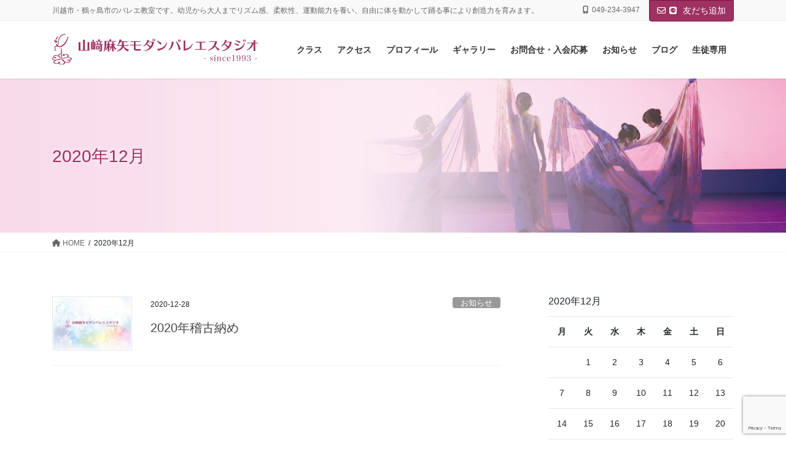

--- FILE ---
content_type: text/html; charset=UTF-8
request_url: https://my-mbs.com/archives/date/2020/12
body_size: 16372
content:
<!DOCTYPE html>
<html dir="ltr" lang="ja" prefix="og: https://ogp.me/ns#">
<head>
<meta charset="utf-8">
<meta http-equiv="X-UA-Compatible" content="IE=edge">
<meta name="viewport" content="width=device-width, initial-scale=1">
<!-- Google tag (gtag.js) --><script async src="https://www.googletagmanager.com/gtag/js?id=UA-175475504-1"></script><script>window.dataLayer = window.dataLayer || [];function gtag(){dataLayer.push(arguments);}gtag('js', new Date());gtag('config', 'UA-175475504-1');</script>
<title>12月, 2020 | 山崎麻矢モダンバレエスタジオ</title>
	<style>img:is([sizes="auto" i], [sizes^="auto," i]) { contain-intrinsic-size: 3000px 1500px }</style>
	
		<!-- All in One SEO 4.8.3.2 - aioseo.com -->
	<meta name="robots" content="max-image-preview:large" />
	<link rel="canonical" href="https://my-mbs.com/archives/date/2020/12" />
	<meta name="generator" content="All in One SEO (AIOSEO) 4.8.3.2" />
		<script type="application/ld+json" class="aioseo-schema">
			{"@context":"https:\/\/schema.org","@graph":[{"@type":"BreadcrumbList","@id":"https:\/\/my-mbs.com\/archives\/date\/2020\/12#breadcrumblist","itemListElement":[{"@type":"ListItem","@id":"https:\/\/my-mbs.com#listItem","position":1,"name":"\u30db\u30fc\u30e0","item":"https:\/\/my-mbs.com","nextItem":{"@type":"ListItem","@id":"https:\/\/my-mbs.com\/archives\/date\/2020#listItem","name":2020}},{"@type":"ListItem","@id":"https:\/\/my-mbs.com\/archives\/date\/2020#listItem","position":2,"name":2020,"item":"https:\/\/my-mbs.com\/archives\/date\/2020","nextItem":{"@type":"ListItem","@id":"https:\/\/my-mbs.com\/archives\/date\/2020\/12#listItem","name":"12"},"previousItem":{"@type":"ListItem","@id":"https:\/\/my-mbs.com#listItem","name":"\u30db\u30fc\u30e0"}},{"@type":"ListItem","@id":"https:\/\/my-mbs.com\/archives\/date\/2020\/12#listItem","position":3,"name":"12","previousItem":{"@type":"ListItem","@id":"https:\/\/my-mbs.com\/archives\/date\/2020#listItem","name":2020}}]},{"@type":"CollectionPage","@id":"https:\/\/my-mbs.com\/archives\/date\/2020\/12#collectionpage","url":"https:\/\/my-mbs.com\/archives\/date\/2020\/12","name":"12\u6708, 2020 | \u5c71\u5d0e\u9ebb\u77e2\u30e2\u30c0\u30f3\u30d0\u30ec\u30a8\u30b9\u30bf\u30b8\u30aa","inLanguage":"ja","isPartOf":{"@id":"https:\/\/my-mbs.com\/#website"},"breadcrumb":{"@id":"https:\/\/my-mbs.com\/archives\/date\/2020\/12#breadcrumblist"}},{"@type":"Organization","@id":"https:\/\/my-mbs.com\/#organization","name":"\u5c71\u5d0e\u9ebb\u77e2\u30e2\u30c0\u30f3\u30d0\u30ec\u30a8\u30b9\u30bf\u30b8\u30aa","description":"\u5ddd\u8d8a\u5e02\u30fb\u9db4\u30f6\u5cf6\u5e02\u306e\u30d0\u30ec\u30a8\u6559\u5ba4\u3067\u3059\u3002\u5e7c\u5150\u304b\u3089\u5927\u4eba\u307e\u3067\u30ea\u30ba\u30e0\u611f\u3001\u67d4\u8edf\u6027\u3001\u904b\u52d5\u80fd\u529b\u3092\u990a\u3044\u3001\u81ea\u7531\u306b\u4f53\u3092\u52d5\u304b\u3057\u3066\u8e0a\u308b\u4e8b\u306b\u3088\u308a\u5275\u9020\u529b\u3092\u80b2\u307f\u307e\u3059\u3002","url":"https:\/\/my-mbs.com\/"},{"@type":"WebSite","@id":"https:\/\/my-mbs.com\/#website","url":"https:\/\/my-mbs.com\/","name":"\u5c71\u5d0e\u9ebb\u77e2\u30e2\u30c0\u30f3\u30d0\u30ec\u30a8\u30b9\u30bf\u30b8\u30aa","description":"\u5ddd\u8d8a\u5e02\u30fb\u9db4\u30f6\u5cf6\u5e02\u306e\u30d0\u30ec\u30a8\u6559\u5ba4\u3067\u3059\u3002\u5e7c\u5150\u304b\u3089\u5927\u4eba\u307e\u3067\u30ea\u30ba\u30e0\u611f\u3001\u67d4\u8edf\u6027\u3001\u904b\u52d5\u80fd\u529b\u3092\u990a\u3044\u3001\u81ea\u7531\u306b\u4f53\u3092\u52d5\u304b\u3057\u3066\u8e0a\u308b\u4e8b\u306b\u3088\u308a\u5275\u9020\u529b\u3092\u80b2\u307f\u307e\u3059\u3002","inLanguage":"ja","publisher":{"@id":"https:\/\/my-mbs.com\/#organization"}}]}
		</script>
		<!-- All in One SEO -->

<link rel="alternate" type="application/rss+xml" title="山崎麻矢モダンバレエスタジオ &raquo; フィード" href="https://my-mbs.com/feed" />
<link rel="alternate" type="application/rss+xml" title="山崎麻矢モダンバレエスタジオ &raquo; コメントフィード" href="https://my-mbs.com/comments/feed" />
<meta name="description" content="2020年12月 の記事 山崎麻矢モダンバレエスタジオ 川越市・鶴ヶ島市のバレエ教室です。幼児から大人までリズム感、柔軟性、運動能力を養い、自由に体を動かして踊る事により創造力を育みます。" /><script type="text/javascript">
/* <![CDATA[ */
window._wpemojiSettings = {"baseUrl":"https:\/\/s.w.org\/images\/core\/emoji\/16.0.1\/72x72\/","ext":".png","svgUrl":"https:\/\/s.w.org\/images\/core\/emoji\/16.0.1\/svg\/","svgExt":".svg","source":{"concatemoji":"https:\/\/my-mbs.com\/wp-includes\/js\/wp-emoji-release.min.js?ver=6.8.3"}};
/*! This file is auto-generated */
!function(s,n){var o,i,e;function c(e){try{var t={supportTests:e,timestamp:(new Date).valueOf()};sessionStorage.setItem(o,JSON.stringify(t))}catch(e){}}function p(e,t,n){e.clearRect(0,0,e.canvas.width,e.canvas.height),e.fillText(t,0,0);var t=new Uint32Array(e.getImageData(0,0,e.canvas.width,e.canvas.height).data),a=(e.clearRect(0,0,e.canvas.width,e.canvas.height),e.fillText(n,0,0),new Uint32Array(e.getImageData(0,0,e.canvas.width,e.canvas.height).data));return t.every(function(e,t){return e===a[t]})}function u(e,t){e.clearRect(0,0,e.canvas.width,e.canvas.height),e.fillText(t,0,0);for(var n=e.getImageData(16,16,1,1),a=0;a<n.data.length;a++)if(0!==n.data[a])return!1;return!0}function f(e,t,n,a){switch(t){case"flag":return n(e,"\ud83c\udff3\ufe0f\u200d\u26a7\ufe0f","\ud83c\udff3\ufe0f\u200b\u26a7\ufe0f")?!1:!n(e,"\ud83c\udde8\ud83c\uddf6","\ud83c\udde8\u200b\ud83c\uddf6")&&!n(e,"\ud83c\udff4\udb40\udc67\udb40\udc62\udb40\udc65\udb40\udc6e\udb40\udc67\udb40\udc7f","\ud83c\udff4\u200b\udb40\udc67\u200b\udb40\udc62\u200b\udb40\udc65\u200b\udb40\udc6e\u200b\udb40\udc67\u200b\udb40\udc7f");case"emoji":return!a(e,"\ud83e\udedf")}return!1}function g(e,t,n,a){var r="undefined"!=typeof WorkerGlobalScope&&self instanceof WorkerGlobalScope?new OffscreenCanvas(300,150):s.createElement("canvas"),o=r.getContext("2d",{willReadFrequently:!0}),i=(o.textBaseline="top",o.font="600 32px Arial",{});return e.forEach(function(e){i[e]=t(o,e,n,a)}),i}function t(e){var t=s.createElement("script");t.src=e,t.defer=!0,s.head.appendChild(t)}"undefined"!=typeof Promise&&(o="wpEmojiSettingsSupports",i=["flag","emoji"],n.supports={everything:!0,everythingExceptFlag:!0},e=new Promise(function(e){s.addEventListener("DOMContentLoaded",e,{once:!0})}),new Promise(function(t){var n=function(){try{var e=JSON.parse(sessionStorage.getItem(o));if("object"==typeof e&&"number"==typeof e.timestamp&&(new Date).valueOf()<e.timestamp+604800&&"object"==typeof e.supportTests)return e.supportTests}catch(e){}return null}();if(!n){if("undefined"!=typeof Worker&&"undefined"!=typeof OffscreenCanvas&&"undefined"!=typeof URL&&URL.createObjectURL&&"undefined"!=typeof Blob)try{var e="postMessage("+g.toString()+"("+[JSON.stringify(i),f.toString(),p.toString(),u.toString()].join(",")+"));",a=new Blob([e],{type:"text/javascript"}),r=new Worker(URL.createObjectURL(a),{name:"wpTestEmojiSupports"});return void(r.onmessage=function(e){c(n=e.data),r.terminate(),t(n)})}catch(e){}c(n=g(i,f,p,u))}t(n)}).then(function(e){for(var t in e)n.supports[t]=e[t],n.supports.everything=n.supports.everything&&n.supports[t],"flag"!==t&&(n.supports.everythingExceptFlag=n.supports.everythingExceptFlag&&n.supports[t]);n.supports.everythingExceptFlag=n.supports.everythingExceptFlag&&!n.supports.flag,n.DOMReady=!1,n.readyCallback=function(){n.DOMReady=!0}}).then(function(){return e}).then(function(){var e;n.supports.everything||(n.readyCallback(),(e=n.source||{}).concatemoji?t(e.concatemoji):e.wpemoji&&e.twemoji&&(t(e.twemoji),t(e.wpemoji)))}))}((window,document),window._wpemojiSettings);
/* ]]> */
</script>
<link rel='stylesheet' id='vkExUnit_common_style-css' href='https://my-mbs.com/wp-content/plugins/vk-all-in-one-expansion-unit/assets/css/vkExUnit_style.css?ver=9.109.0.1' type='text/css' media='all' />
<style id='vkExUnit_common_style-inline-css' type='text/css'>
:root {--ver_page_top_button_url:url(https://my-mbs.com/wp-content/plugins/vk-all-in-one-expansion-unit/assets/images/to-top-btn-icon.svg);}@font-face {font-weight: normal;font-style: normal;font-family: "vk_sns";src: url("https://my-mbs.com/wp-content/plugins/vk-all-in-one-expansion-unit/inc/sns/icons/fonts/vk_sns.eot?-bq20cj");src: url("https://my-mbs.com/wp-content/plugins/vk-all-in-one-expansion-unit/inc/sns/icons/fonts/vk_sns.eot?#iefix-bq20cj") format("embedded-opentype"),url("https://my-mbs.com/wp-content/plugins/vk-all-in-one-expansion-unit/inc/sns/icons/fonts/vk_sns.woff?-bq20cj") format("woff"),url("https://my-mbs.com/wp-content/plugins/vk-all-in-one-expansion-unit/inc/sns/icons/fonts/vk_sns.ttf?-bq20cj") format("truetype"),url("https://my-mbs.com/wp-content/plugins/vk-all-in-one-expansion-unit/inc/sns/icons/fonts/vk_sns.svg?-bq20cj#vk_sns") format("svg");}
.veu_promotion-alert__content--text {border: 1px solid rgba(0,0,0,0.125);padding: 0.5em 1em;border-radius: var(--vk-size-radius);margin-bottom: var(--vk-margin-block-bottom);font-size: 0.875rem;}/* Alert Content部分に段落タグを入れた場合に最後の段落の余白を0にする */.veu_promotion-alert__content--text p:last-of-type{margin-bottom:0;margin-top: 0;}
</style>
<style id='wp-emoji-styles-inline-css' type='text/css'>

	img.wp-smiley, img.emoji {
		display: inline !important;
		border: none !important;
		box-shadow: none !important;
		height: 1em !important;
		width: 1em !important;
		margin: 0 0.07em !important;
		vertical-align: -0.1em !important;
		background: none !important;
		padding: 0 !important;
	}
</style>
<link rel='stylesheet' id='wp-block-library-css' href='https://my-mbs.com/wp-includes/css/dist/block-library/style.min.css?ver=6.8.3' type='text/css' media='all' />
<style id='wp-block-library-inline-css' type='text/css'>
.vk-cols--reverse{flex-direction:row-reverse}.vk-cols--hasbtn{margin-bottom:0}.vk-cols--hasbtn>.row>.vk_gridColumn_item,.vk-cols--hasbtn>.wp-block-column{position:relative;padding-bottom:3em}.vk-cols--hasbtn>.row>.vk_gridColumn_item>.wp-block-buttons,.vk-cols--hasbtn>.row>.vk_gridColumn_item>.vk_button,.vk-cols--hasbtn>.wp-block-column>.wp-block-buttons,.vk-cols--hasbtn>.wp-block-column>.vk_button{position:absolute;bottom:0;width:100%}.vk-cols--fit.wp-block-columns{gap:0}.vk-cols--fit.wp-block-columns,.vk-cols--fit.wp-block-columns:not(.is-not-stacked-on-mobile){margin-top:0;margin-bottom:0;justify-content:space-between}.vk-cols--fit.wp-block-columns>.wp-block-column *:last-child,.vk-cols--fit.wp-block-columns:not(.is-not-stacked-on-mobile)>.wp-block-column *:last-child{margin-bottom:0}.vk-cols--fit.wp-block-columns>.wp-block-column>.wp-block-cover,.vk-cols--fit.wp-block-columns:not(.is-not-stacked-on-mobile)>.wp-block-column>.wp-block-cover{margin-top:0}.vk-cols--fit.wp-block-columns.has-background,.vk-cols--fit.wp-block-columns:not(.is-not-stacked-on-mobile).has-background{padding:0}@media(max-width: 599px){.vk-cols--fit.wp-block-columns:not(.has-background)>.wp-block-column:not(.has-background),.vk-cols--fit.wp-block-columns:not(.is-not-stacked-on-mobile):not(.has-background)>.wp-block-column:not(.has-background){padding-left:0 !important;padding-right:0 !important}}@media(min-width: 782px){.vk-cols--fit.wp-block-columns .block-editor-block-list__block.wp-block-column:not(:first-child),.vk-cols--fit.wp-block-columns>.wp-block-column:not(:first-child),.vk-cols--fit.wp-block-columns:not(.is-not-stacked-on-mobile) .block-editor-block-list__block.wp-block-column:not(:first-child),.vk-cols--fit.wp-block-columns:not(.is-not-stacked-on-mobile)>.wp-block-column:not(:first-child){margin-left:0}}@media(min-width: 600px)and (max-width: 781px){.vk-cols--fit.wp-block-columns .wp-block-column:nth-child(2n),.vk-cols--fit.wp-block-columns:not(.is-not-stacked-on-mobile) .wp-block-column:nth-child(2n){margin-left:0}.vk-cols--fit.wp-block-columns .wp-block-column:not(:only-child),.vk-cols--fit.wp-block-columns:not(.is-not-stacked-on-mobile) .wp-block-column:not(:only-child){flex-basis:50% !important}}.vk-cols--fit--gap1.wp-block-columns{gap:1px}@media(min-width: 600px)and (max-width: 781px){.vk-cols--fit--gap1.wp-block-columns .wp-block-column:not(:only-child){flex-basis:calc(50% - 1px) !important}}.vk-cols--fit.vk-cols--grid>.block-editor-block-list__block,.vk-cols--fit.vk-cols--grid>.wp-block-column,.vk-cols--fit.vk-cols--grid:not(.is-not-stacked-on-mobile)>.block-editor-block-list__block,.vk-cols--fit.vk-cols--grid:not(.is-not-stacked-on-mobile)>.wp-block-column{flex-basis:50%;box-sizing:border-box}@media(max-width: 599px){.vk-cols--fit.vk-cols--grid.vk-cols--grid--alignfull>.wp-block-column:nth-child(2)>.wp-block-cover,.vk-cols--fit.vk-cols--grid.vk-cols--grid--alignfull>.wp-block-column:nth-child(2)>.vk_outer,.vk-cols--fit.vk-cols--grid:not(.is-not-stacked-on-mobile).vk-cols--grid--alignfull>.wp-block-column:nth-child(2)>.wp-block-cover,.vk-cols--fit.vk-cols--grid:not(.is-not-stacked-on-mobile).vk-cols--grid--alignfull>.wp-block-column:nth-child(2)>.vk_outer{width:100vw;margin-right:calc((100% - 100vw)/2);margin-left:calc((100% - 100vw)/2)}}@media(min-width: 600px){.vk-cols--fit.vk-cols--grid.vk-cols--grid--alignfull>.wp-block-column:nth-child(2)>.wp-block-cover,.vk-cols--fit.vk-cols--grid.vk-cols--grid--alignfull>.wp-block-column:nth-child(2)>.vk_outer,.vk-cols--fit.vk-cols--grid:not(.is-not-stacked-on-mobile).vk-cols--grid--alignfull>.wp-block-column:nth-child(2)>.wp-block-cover,.vk-cols--fit.vk-cols--grid:not(.is-not-stacked-on-mobile).vk-cols--grid--alignfull>.wp-block-column:nth-child(2)>.vk_outer{margin-right:calc(100% - 50vw);width:50vw}}@media(min-width: 600px){.vk-cols--fit.vk-cols--grid.vk-cols--grid--alignfull.vk-cols--reverse>.wp-block-column,.vk-cols--fit.vk-cols--grid:not(.is-not-stacked-on-mobile).vk-cols--grid--alignfull.vk-cols--reverse>.wp-block-column{margin-left:0;margin-right:0}.vk-cols--fit.vk-cols--grid.vk-cols--grid--alignfull.vk-cols--reverse>.wp-block-column:nth-child(2)>.wp-block-cover,.vk-cols--fit.vk-cols--grid.vk-cols--grid--alignfull.vk-cols--reverse>.wp-block-column:nth-child(2)>.vk_outer,.vk-cols--fit.vk-cols--grid:not(.is-not-stacked-on-mobile).vk-cols--grid--alignfull.vk-cols--reverse>.wp-block-column:nth-child(2)>.wp-block-cover,.vk-cols--fit.vk-cols--grid:not(.is-not-stacked-on-mobile).vk-cols--grid--alignfull.vk-cols--reverse>.wp-block-column:nth-child(2)>.vk_outer{margin-left:calc(100% - 50vw)}}.vk-cols--menu h2,.vk-cols--menu h3,.vk-cols--menu h4,.vk-cols--menu h5{margin-bottom:.2em;text-shadow:#000 0 0 10px}.vk-cols--menu h2:first-child,.vk-cols--menu h3:first-child,.vk-cols--menu h4:first-child,.vk-cols--menu h5:first-child{margin-top:0}.vk-cols--menu p{margin-bottom:1rem;text-shadow:#000 0 0 10px}.vk-cols--menu .wp-block-cover__inner-container:last-child{margin-bottom:0}.vk-cols--fitbnrs .wp-block-column .wp-block-cover:hover img{filter:unset}.vk-cols--fitbnrs .wp-block-column .wp-block-cover:hover{background-color:unset}.vk-cols--fitbnrs .wp-block-column .wp-block-cover:hover .wp-block-cover__image-background{filter:unset !important}.vk-cols--fitbnrs .wp-block-cover .wp-block-cover__inner-container{position:absolute;height:100%;width:100%}.vk-cols--fitbnrs .vk_button{height:100%;margin:0}.vk-cols--fitbnrs .vk_button .vk_button_btn,.vk-cols--fitbnrs .vk_button .btn{height:100%;width:100%;border:none;box-shadow:none;background-color:unset !important;transition:unset}.vk-cols--fitbnrs .vk_button .vk_button_btn:hover,.vk-cols--fitbnrs .vk_button .btn:hover{transition:unset}.vk-cols--fitbnrs .vk_button .vk_button_btn:after,.vk-cols--fitbnrs .vk_button .btn:after{border:none}.vk-cols--fitbnrs .vk_button .vk_button_link_txt{width:100%;position:absolute;top:50%;left:50%;transform:translateY(-50%) translateX(-50%);font-size:2rem;text-shadow:#000 0 0 10px}.vk-cols--fitbnrs .vk_button .vk_button_link_subCaption{width:100%;position:absolute;top:calc(50% + 2.2em);left:50%;transform:translateY(-50%) translateX(-50%);text-shadow:#000 0 0 10px}@media(min-width: 992px){.vk-cols--media.wp-block-columns{gap:3rem}}.vk-fit-map figure{margin-bottom:0}.vk-fit-map iframe{position:relative;margin-bottom:0;display:block;max-height:400px;width:100vw}.vk-fit-map:is(.alignfull,.alignwide) div{max-width:100%}.vk-table--th--width25 :where(tr>*:first-child){width:25%}.vk-table--th--width30 :where(tr>*:first-child){width:30%}.vk-table--th--width35 :where(tr>*:first-child){width:35%}.vk-table--th--width40 :where(tr>*:first-child){width:40%}.vk-table--th--bg-bright :where(tr>*:first-child){background-color:var(--wp--preset--color--bg-secondary, rgba(0, 0, 0, 0.05))}@media(max-width: 599px){.vk-table--mobile-block :is(th,td){width:100%;display:block}.vk-table--mobile-block.wp-block-table table :is(th,td){border-top:none}}.vk-table--width--th25 :where(tr>*:first-child){width:25%}.vk-table--width--th30 :where(tr>*:first-child){width:30%}.vk-table--width--th35 :where(tr>*:first-child){width:35%}.vk-table--width--th40 :where(tr>*:first-child){width:40%}.no-margin{margin:0}@media(max-width: 599px){.wp-block-image.vk-aligncenter--mobile>.alignright{float:none;margin-left:auto;margin-right:auto}.vk-no-padding-horizontal--mobile{padding-left:0 !important;padding-right:0 !important}}
/* VK Color Palettes */
</style>
<style id='classic-theme-styles-inline-css' type='text/css'>
/*! This file is auto-generated */
.wp-block-button__link{color:#fff;background-color:#32373c;border-radius:9999px;box-shadow:none;text-decoration:none;padding:calc(.667em + 2px) calc(1.333em + 2px);font-size:1.125em}.wp-block-file__button{background:#32373c;color:#fff;text-decoration:none}
</style>
<style id='global-styles-inline-css' type='text/css'>
:root{--wp--preset--aspect-ratio--square: 1;--wp--preset--aspect-ratio--4-3: 4/3;--wp--preset--aspect-ratio--3-4: 3/4;--wp--preset--aspect-ratio--3-2: 3/2;--wp--preset--aspect-ratio--2-3: 2/3;--wp--preset--aspect-ratio--16-9: 16/9;--wp--preset--aspect-ratio--9-16: 9/16;--wp--preset--color--black: #000000;--wp--preset--color--cyan-bluish-gray: #abb8c3;--wp--preset--color--white: #ffffff;--wp--preset--color--pale-pink: #f78da7;--wp--preset--color--vivid-red: #cf2e2e;--wp--preset--color--luminous-vivid-orange: #ff6900;--wp--preset--color--luminous-vivid-amber: #fcb900;--wp--preset--color--light-green-cyan: #7bdcb5;--wp--preset--color--vivid-green-cyan: #00d084;--wp--preset--color--pale-cyan-blue: #8ed1fc;--wp--preset--color--vivid-cyan-blue: #0693e3;--wp--preset--color--vivid-purple: #9b51e0;--wp--preset--gradient--vivid-cyan-blue-to-vivid-purple: linear-gradient(135deg,rgba(6,147,227,1) 0%,rgb(155,81,224) 100%);--wp--preset--gradient--light-green-cyan-to-vivid-green-cyan: linear-gradient(135deg,rgb(122,220,180) 0%,rgb(0,208,130) 100%);--wp--preset--gradient--luminous-vivid-amber-to-luminous-vivid-orange: linear-gradient(135deg,rgba(252,185,0,1) 0%,rgba(255,105,0,1) 100%);--wp--preset--gradient--luminous-vivid-orange-to-vivid-red: linear-gradient(135deg,rgba(255,105,0,1) 0%,rgb(207,46,46) 100%);--wp--preset--gradient--very-light-gray-to-cyan-bluish-gray: linear-gradient(135deg,rgb(238,238,238) 0%,rgb(169,184,195) 100%);--wp--preset--gradient--cool-to-warm-spectrum: linear-gradient(135deg,rgb(74,234,220) 0%,rgb(151,120,209) 20%,rgb(207,42,186) 40%,rgb(238,44,130) 60%,rgb(251,105,98) 80%,rgb(254,248,76) 100%);--wp--preset--gradient--blush-light-purple: linear-gradient(135deg,rgb(255,206,236) 0%,rgb(152,150,240) 100%);--wp--preset--gradient--blush-bordeaux: linear-gradient(135deg,rgb(254,205,165) 0%,rgb(254,45,45) 50%,rgb(107,0,62) 100%);--wp--preset--gradient--luminous-dusk: linear-gradient(135deg,rgb(255,203,112) 0%,rgb(199,81,192) 50%,rgb(65,88,208) 100%);--wp--preset--gradient--pale-ocean: linear-gradient(135deg,rgb(255,245,203) 0%,rgb(182,227,212) 50%,rgb(51,167,181) 100%);--wp--preset--gradient--electric-grass: linear-gradient(135deg,rgb(202,248,128) 0%,rgb(113,206,126) 100%);--wp--preset--gradient--midnight: linear-gradient(135deg,rgb(2,3,129) 0%,rgb(40,116,252) 100%);--wp--preset--font-size--small: 13px;--wp--preset--font-size--medium: 20px;--wp--preset--font-size--large: 36px;--wp--preset--font-size--x-large: 42px;--wp--preset--spacing--20: 0.44rem;--wp--preset--spacing--30: 0.67rem;--wp--preset--spacing--40: 1rem;--wp--preset--spacing--50: 1.5rem;--wp--preset--spacing--60: 2.25rem;--wp--preset--spacing--70: 3.38rem;--wp--preset--spacing--80: 5.06rem;--wp--preset--shadow--natural: 6px 6px 9px rgba(0, 0, 0, 0.2);--wp--preset--shadow--deep: 12px 12px 50px rgba(0, 0, 0, 0.4);--wp--preset--shadow--sharp: 6px 6px 0px rgba(0, 0, 0, 0.2);--wp--preset--shadow--outlined: 6px 6px 0px -3px rgba(255, 255, 255, 1), 6px 6px rgba(0, 0, 0, 1);--wp--preset--shadow--crisp: 6px 6px 0px rgba(0, 0, 0, 1);}:where(.is-layout-flex){gap: 0.5em;}:where(.is-layout-grid){gap: 0.5em;}body .is-layout-flex{display: flex;}.is-layout-flex{flex-wrap: wrap;align-items: center;}.is-layout-flex > :is(*, div){margin: 0;}body .is-layout-grid{display: grid;}.is-layout-grid > :is(*, div){margin: 0;}:where(.wp-block-columns.is-layout-flex){gap: 2em;}:where(.wp-block-columns.is-layout-grid){gap: 2em;}:where(.wp-block-post-template.is-layout-flex){gap: 1.25em;}:where(.wp-block-post-template.is-layout-grid){gap: 1.25em;}.has-black-color{color: var(--wp--preset--color--black) !important;}.has-cyan-bluish-gray-color{color: var(--wp--preset--color--cyan-bluish-gray) !important;}.has-white-color{color: var(--wp--preset--color--white) !important;}.has-pale-pink-color{color: var(--wp--preset--color--pale-pink) !important;}.has-vivid-red-color{color: var(--wp--preset--color--vivid-red) !important;}.has-luminous-vivid-orange-color{color: var(--wp--preset--color--luminous-vivid-orange) !important;}.has-luminous-vivid-amber-color{color: var(--wp--preset--color--luminous-vivid-amber) !important;}.has-light-green-cyan-color{color: var(--wp--preset--color--light-green-cyan) !important;}.has-vivid-green-cyan-color{color: var(--wp--preset--color--vivid-green-cyan) !important;}.has-pale-cyan-blue-color{color: var(--wp--preset--color--pale-cyan-blue) !important;}.has-vivid-cyan-blue-color{color: var(--wp--preset--color--vivid-cyan-blue) !important;}.has-vivid-purple-color{color: var(--wp--preset--color--vivid-purple) !important;}.has-black-background-color{background-color: var(--wp--preset--color--black) !important;}.has-cyan-bluish-gray-background-color{background-color: var(--wp--preset--color--cyan-bluish-gray) !important;}.has-white-background-color{background-color: var(--wp--preset--color--white) !important;}.has-pale-pink-background-color{background-color: var(--wp--preset--color--pale-pink) !important;}.has-vivid-red-background-color{background-color: var(--wp--preset--color--vivid-red) !important;}.has-luminous-vivid-orange-background-color{background-color: var(--wp--preset--color--luminous-vivid-orange) !important;}.has-luminous-vivid-amber-background-color{background-color: var(--wp--preset--color--luminous-vivid-amber) !important;}.has-light-green-cyan-background-color{background-color: var(--wp--preset--color--light-green-cyan) !important;}.has-vivid-green-cyan-background-color{background-color: var(--wp--preset--color--vivid-green-cyan) !important;}.has-pale-cyan-blue-background-color{background-color: var(--wp--preset--color--pale-cyan-blue) !important;}.has-vivid-cyan-blue-background-color{background-color: var(--wp--preset--color--vivid-cyan-blue) !important;}.has-vivid-purple-background-color{background-color: var(--wp--preset--color--vivid-purple) !important;}.has-black-border-color{border-color: var(--wp--preset--color--black) !important;}.has-cyan-bluish-gray-border-color{border-color: var(--wp--preset--color--cyan-bluish-gray) !important;}.has-white-border-color{border-color: var(--wp--preset--color--white) !important;}.has-pale-pink-border-color{border-color: var(--wp--preset--color--pale-pink) !important;}.has-vivid-red-border-color{border-color: var(--wp--preset--color--vivid-red) !important;}.has-luminous-vivid-orange-border-color{border-color: var(--wp--preset--color--luminous-vivid-orange) !important;}.has-luminous-vivid-amber-border-color{border-color: var(--wp--preset--color--luminous-vivid-amber) !important;}.has-light-green-cyan-border-color{border-color: var(--wp--preset--color--light-green-cyan) !important;}.has-vivid-green-cyan-border-color{border-color: var(--wp--preset--color--vivid-green-cyan) !important;}.has-pale-cyan-blue-border-color{border-color: var(--wp--preset--color--pale-cyan-blue) !important;}.has-vivid-cyan-blue-border-color{border-color: var(--wp--preset--color--vivid-cyan-blue) !important;}.has-vivid-purple-border-color{border-color: var(--wp--preset--color--vivid-purple) !important;}.has-vivid-cyan-blue-to-vivid-purple-gradient-background{background: var(--wp--preset--gradient--vivid-cyan-blue-to-vivid-purple) !important;}.has-light-green-cyan-to-vivid-green-cyan-gradient-background{background: var(--wp--preset--gradient--light-green-cyan-to-vivid-green-cyan) !important;}.has-luminous-vivid-amber-to-luminous-vivid-orange-gradient-background{background: var(--wp--preset--gradient--luminous-vivid-amber-to-luminous-vivid-orange) !important;}.has-luminous-vivid-orange-to-vivid-red-gradient-background{background: var(--wp--preset--gradient--luminous-vivid-orange-to-vivid-red) !important;}.has-very-light-gray-to-cyan-bluish-gray-gradient-background{background: var(--wp--preset--gradient--very-light-gray-to-cyan-bluish-gray) !important;}.has-cool-to-warm-spectrum-gradient-background{background: var(--wp--preset--gradient--cool-to-warm-spectrum) !important;}.has-blush-light-purple-gradient-background{background: var(--wp--preset--gradient--blush-light-purple) !important;}.has-blush-bordeaux-gradient-background{background: var(--wp--preset--gradient--blush-bordeaux) !important;}.has-luminous-dusk-gradient-background{background: var(--wp--preset--gradient--luminous-dusk) !important;}.has-pale-ocean-gradient-background{background: var(--wp--preset--gradient--pale-ocean) !important;}.has-electric-grass-gradient-background{background: var(--wp--preset--gradient--electric-grass) !important;}.has-midnight-gradient-background{background: var(--wp--preset--gradient--midnight) !important;}.has-small-font-size{font-size: var(--wp--preset--font-size--small) !important;}.has-medium-font-size{font-size: var(--wp--preset--font-size--medium) !important;}.has-large-font-size{font-size: var(--wp--preset--font-size--large) !important;}.has-x-large-font-size{font-size: var(--wp--preset--font-size--x-large) !important;}
:where(.wp-block-post-template.is-layout-flex){gap: 1.25em;}:where(.wp-block-post-template.is-layout-grid){gap: 1.25em;}
:where(.wp-block-columns.is-layout-flex){gap: 2em;}:where(.wp-block-columns.is-layout-grid){gap: 2em;}
:root :where(.wp-block-pullquote){font-size: 1.5em;line-height: 1.6;}
</style>
<link rel='stylesheet' id='contact-form-7-css' href='https://my-mbs.com/wp-content/plugins/contact-form-7/includes/css/styles.css?ver=6.0.6' type='text/css' media='all' />
<link rel='stylesheet' id='lbwps-styles-photoswipe5-main-css' href='https://my-mbs.com/wp-content/plugins/lightbox-photoswipe/assets/ps5/styles/main.css?ver=5.7.0' type='text/css' media='all' />
<link rel='stylesheet' id='vk-swiper-style-css' href='https://my-mbs.com/wp-content/plugins/vk-blocks-pro/vendor/vektor-inc/vk-swiper/src/assets/css/swiper-bundle.min.css?ver=11.0.2' type='text/css' media='all' />
<link rel='stylesheet' id='bootstrap-4-style-css' href='https://my-mbs.com/wp-content/themes/lightning-pro/library/bootstrap-4/css/bootstrap.min.css?ver=4.5.0' type='text/css' media='all' />
<link rel='stylesheet' id='lightning-common-style-css' href='https://my-mbs.com/wp-content/themes/lightning-pro/assets/css/common.css?ver=8.14.0' type='text/css' media='all' />
<style id='lightning-common-style-inline-css' type='text/css'>
/* vk-mobile-nav */:root {--vk-mobile-nav-menu-btn-bg-src: url("https://my-mbs.com/wp-content/themes/lightning-pro/inc/vk-mobile-nav/package/images/vk-menu-btn-black.svg");--vk-mobile-nav-menu-btn-close-bg-src: url("https://my-mbs.com/wp-content/themes/lightning-pro/inc/vk-mobile-nav/package/images/vk-menu-close-black.svg");--vk-menu-acc-icon-open-black-bg-src: url("https://my-mbs.com/wp-content/themes/lightning-pro/inc/vk-mobile-nav/package/images/vk-menu-acc-icon-open-black.svg");--vk-menu-acc-icon-open-white-bg-src: url("https://my-mbs.com/wp-content/themes/lightning-pro/inc/vk-mobile-nav/package/images/vk-menu-acc-icon-open-white.svg");--vk-menu-acc-icon-close-black-bg-src: url("https://my-mbs.com/wp-content/themes/lightning-pro/inc/vk-mobile-nav/package/images/vk-menu-close-black.svg");--vk-menu-acc-icon-close-white-bg-src: url("https://my-mbs.com/wp-content/themes/lightning-pro/inc/vk-mobile-nav/package/images/vk-menu-close-white.svg");}
</style>
<link rel='stylesheet' id='lightning-design-style-css' href='https://my-mbs.com/wp-content/themes/lightning-pro/design-skin/origin2/css/style.css?ver=8.14.0' type='text/css' media='all' />
<style id='lightning-design-style-inline-css' type='text/css'>
/* ltg common custom */:root {--vk-menu-acc-btn-border-color:#333;--vk-color-primary:#9e3161;--color-key:#9e3161;--color-key-dark:#7c1040;}.bbp-submit-wrapper .button.submit { background-color:#7c1040 ; }.bbp-submit-wrapper .button.submit:hover { background-color:#9e3161 ; }.veu_color_txt_key { color:#7c1040 ; }.veu_color_bg_key { background-color:#7c1040 ; }.veu_color_border_key { border-color:#7c1040 ; }.btn-default { border-color:#9e3161;color:#9e3161;}.btn-default:focus,.btn-default:hover { border-color:#9e3161;background-color: #9e3161; }.wp-block-search__button,.btn-primary { background-color:#9e3161;border-color:#7c1040; }.wp-block-search__button:focus,.wp-block-search__button:hover,.btn-primary:not(:disabled):not(.disabled):active,.btn-primary:focus,.btn-primary:hover { background-color:#7c1040;border-color:#9e3161; }.btn-outline-primary { color : #9e3161 ; border-color:#9e3161; }.btn-outline-primary:not(:disabled):not(.disabled):active,.btn-outline-primary:focus,.btn-outline-primary:hover { color : #fff; background-color:#9e3161;border-color:#7c1040; }a { color:#337ab7; }
.tagcloud a:before { font-family: "Font Awesome 5 Free";content: "\f02b";font-weight: bold; }
/* page header */:root{--vk-page-header-url : url(https://my-mbs.com/wp-content/uploads/b31e421fdfb4a533c6aa0b6810237949.jpg);}@media ( max-width:575.98px ){:root{--vk-page-header-url : url(https://my-mbs.com/wp-content/uploads/b31e421fdfb4a533c6aa0b6810237949.jpg);}}.page-header{ position:relative;color:#9e3161;text-shadow:0px 0px 10px #ffffff;text-align:left;background: var(--vk-page-header-url, url(https://my-mbs.com/wp-content/uploads/b31e421fdfb4a533c6aa0b6810237949.jpg) ) no-repeat 50% center;background-size: cover;}.page-header h1.page-header_pageTitle,.page-header div.page-header_pageTitle{margin-top:4em;margin-bottom:calc( 4em - 0.1em );}
.vk-campaign-text{background:#eab010;color:#fff;}.vk-campaign-text_btn,.vk-campaign-text_btn:link,.vk-campaign-text_btn:visited,.vk-campaign-text_btn:focus,.vk-campaign-text_btn:active{background:#fff;color:#4c4c4c;}a.vk-campaign-text_btn:hover{background:#eab010;color:#fff;}.vk-campaign-text_link,.vk-campaign-text_link:link,.vk-campaign-text_link:hover,.vk-campaign-text_link:visited,.vk-campaign-text_link:active,.vk-campaign-text_link:focus{color:#fff;}
.media .media-body .media-heading a:hover { color:#9e3161; }@media (min-width: 768px){.gMenu > li:before,.gMenu > li.menu-item-has-children::after { border-bottom-color:#7c1040 }.gMenu li li { background-color:#7c1040 }.gMenu li li a:hover { background-color:#9e3161; }} /* @media (min-width: 768px) */h2,.mainSection-title { border-top-color:#9e3161; }h3:after,.subSection-title:after { border-bottom-color:#9e3161; }ul.page-numbers li span.page-numbers.current,.page-link dl .post-page-numbers.current { background-color:#9e3161; }.pager li > a { border-color:#9e3161;color:#9e3161;}.pager li > a:hover { background-color:#9e3161;color:#fff;}.siteFooter { border-top-color:#9e3161; }dt { border-left-color:#9e3161; }:root {--g_nav_main_acc_icon_open_url:url(https://my-mbs.com/wp-content/themes/lightning-pro/inc/vk-mobile-nav/package/images/vk-menu-acc-icon-open-black.svg);--g_nav_main_acc_icon_close_url: url(https://my-mbs.com/wp-content/themes/lightning-pro/inc/vk-mobile-nav/package/images/vk-menu-close-black.svg);--g_nav_sub_acc_icon_open_url: url(https://my-mbs.com/wp-content/themes/lightning-pro/inc/vk-mobile-nav/package/images/vk-menu-acc-icon-open-white.svg);--g_nav_sub_acc_icon_close_url: url(https://my-mbs.com/wp-content/themes/lightning-pro/inc/vk-mobile-nav/package/images/vk-menu-close-white.svg);}
</style>
<link rel='stylesheet' id='veu-cta-css' href='https://my-mbs.com/wp-content/plugins/vk-all-in-one-expansion-unit/inc/call-to-action/package/assets/css/style.css?ver=9.109.0.1' type='text/css' media='all' />
<link rel='stylesheet' id='vk-blocks-build-css-css' href='https://my-mbs.com/wp-content/plugins/vk-blocks-pro/build/block-build.css?ver=1.104.0.0' type='text/css' media='all' />
<style id='vk-blocks-build-css-inline-css' type='text/css'>
:root {--vk_flow-arrow: url(https://my-mbs.com/wp-content/plugins/vk-blocks-pro/inc/vk-blocks/images/arrow_bottom.svg);--vk_image-mask-circle: url(https://my-mbs.com/wp-content/plugins/vk-blocks-pro/inc/vk-blocks/images/circle.svg);--vk_image-mask-wave01: url(https://my-mbs.com/wp-content/plugins/vk-blocks-pro/inc/vk-blocks/images/wave01.svg);--vk_image-mask-wave02: url(https://my-mbs.com/wp-content/plugins/vk-blocks-pro/inc/vk-blocks/images/wave02.svg);--vk_image-mask-wave03: url(https://my-mbs.com/wp-content/plugins/vk-blocks-pro/inc/vk-blocks/images/wave03.svg);--vk_image-mask-wave04: url(https://my-mbs.com/wp-content/plugins/vk-blocks-pro/inc/vk-blocks/images/wave04.svg);}

	:root {

		--vk-balloon-border-width:1px;

		--vk-balloon-speech-offset:-12px;
	}
	
</style>
<link rel='stylesheet' id='lightning-theme-style-css' href='https://my-mbs.com/wp-content/themes/lightning-pro-child/style.css?ver=8.14.0' type='text/css' media='all' />
<link rel='stylesheet' id='vk-media-posts-style-css' href='https://my-mbs.com/wp-content/themes/lightning-pro/inc/media-posts/package/css/media-posts.css?ver=1.2' type='text/css' media='all' />
<link rel='stylesheet' id='vk-font-awesome-css' href='https://my-mbs.com/wp-content/themes/lightning-pro/vendor/vektor-inc/font-awesome-versions/src/versions/6/css/all.min.css?ver=6.0.0' type='text/css' media='all' />
<style id='akismet-widget-style-inline-css' type='text/css'>

			.a-stats {
				--akismet-color-mid-green: #357b49;
				--akismet-color-white: #fff;
				--akismet-color-light-grey: #f6f7f7;

				max-width: 350px;
				width: auto;
			}

			.a-stats * {
				all: unset;
				box-sizing: border-box;
			}

			.a-stats strong {
				font-weight: 600;
			}

			.a-stats a.a-stats__link,
			.a-stats a.a-stats__link:visited,
			.a-stats a.a-stats__link:active {
				background: var(--akismet-color-mid-green);
				border: none;
				box-shadow: none;
				border-radius: 8px;
				color: var(--akismet-color-white);
				cursor: pointer;
				display: block;
				font-family: -apple-system, BlinkMacSystemFont, 'Segoe UI', 'Roboto', 'Oxygen-Sans', 'Ubuntu', 'Cantarell', 'Helvetica Neue', sans-serif;
				font-weight: 500;
				padding: 12px;
				text-align: center;
				text-decoration: none;
				transition: all 0.2s ease;
			}

			/* Extra specificity to deal with TwentyTwentyOne focus style */
			.widget .a-stats a.a-stats__link:focus {
				background: var(--akismet-color-mid-green);
				color: var(--akismet-color-white);
				text-decoration: none;
			}

			.a-stats a.a-stats__link:hover {
				filter: brightness(110%);
				box-shadow: 0 4px 12px rgba(0, 0, 0, 0.06), 0 0 2px rgba(0, 0, 0, 0.16);
			}

			.a-stats .count {
				color: var(--akismet-color-white);
				display: block;
				font-size: 1.5em;
				line-height: 1.4;
				padding: 0 13px;
				white-space: nowrap;
			}
		
</style>
<script type="text/javascript" id="vk-blocks/breadcrumb-script-js-extra">
/* <![CDATA[ */
var vkBreadcrumbSeparator = {"separator":""};
/* ]]> */
</script>
<script type="text/javascript" src="https://my-mbs.com/wp-content/plugins/vk-blocks-pro/build/vk-breadcrumb.min.js?ver=1.104.0.0" id="vk-blocks/breadcrumb-script-js"></script>
<script type="text/javascript" src="https://my-mbs.com/wp-includes/js/jquery/jquery.min.js?ver=3.7.1" id="jquery-core-js"></script>
<script type="text/javascript" src="https://my-mbs.com/wp-includes/js/jquery/jquery-migrate.min.js?ver=3.4.1" id="jquery-migrate-js"></script>
<link rel="https://api.w.org/" href="https://my-mbs.com/wp-json/" /><link rel="EditURI" type="application/rsd+xml" title="RSD" href="https://my-mbs.com/xmlrpc.php?rsd" />
<meta name="generator" content="WordPress 6.8.3" />
<style id="lightning-color-custom-for-plugins" type="text/css">/* ltg theme common */.color_key_bg,.color_key_bg_hover:hover{background-color: #9e3161;}.color_key_txt,.color_key_txt_hover:hover{color: #9e3161;}.color_key_border,.color_key_border_hover:hover{border-color: #9e3161;}.color_key_dark_bg,.color_key_dark_bg_hover:hover{background-color: #7c1040;}.color_key_dark_txt,.color_key_dark_txt_hover:hover{color: #7c1040;}.color_key_dark_border,.color_key_dark_border_hover:hover{border-color: #7c1040;}</style>
<!-- BEGIN: WP Social Bookmarking Light HEAD --><script>
    (function (d, s, id) {
        var js, fjs = d.getElementsByTagName(s)[0];
        if (d.getElementById(id)) return;
        js = d.createElement(s);
        js.id = id;
        js.src = "//connect.facebook.net/ja_JP/sdk.js#xfbml=1&version=v2.7";
        fjs.parentNode.insertBefore(js, fjs);
    }(document, 'script', 'facebook-jssdk'));
</script>
<style type="text/css">.wp_social_bookmarking_light{
    border: 0 !important;
    padding: 0 !important;
    margin: 0 !important;
}
.wp_social_bookmarking_light div{
    display:inline-block !important;
    border: 0 !important;
    padding: 0 !important;
    margin: 0 5px !important;
    min-height: 18px !important;
    line-height: 18px !important;
    text-indent: 0 !important;
}
.wp_social_bookmarking_light img{
    border: 0 !important;
    padding: 0;
    margin: 0;
    vertical-align: top !important;
}
.wp_social_bookmarking_light_clear{
    clear: both !important;
}
#fb-root{
    display: none;
}
.wsbl_twitter{
    width: 90px;
}
.wsbl_facebook_like div{
padding:0;
margin:0;
}
.wsbl_facebook_like iframe{
    max-width: none !important;
}
.wsbl_line{
margin:0 !important;
padding:0 !important;
width:20px !important;
line-height:20px !important;
height:20px !important;
position:relative !important;
}
.wsbl_line img{
position:absolute !important;
top:0 !important;
left:0 !important;
}
</style>
<!-- END: WP Social Bookmarking Light HEAD -->
<!-- [ VK All in One Expansion Unit OGP ] -->
<meta property="og:site_name" content="山崎麻矢モダンバレエスタジオ" />
<meta property="og:url" content="https://my-mbs.com/archives/3424" />
<meta property="og:title" content="2020年12月 | 山崎麻矢モダンバレエスタジオ" />
<meta property="og:description" content="2020年12月 の記事 山崎麻矢モダンバレエスタジオ 川越市・鶴ヶ島市のバレエ教室です。幼児から大人までリズム感、柔軟性、運動能力を養い、自由に体を動かして踊る事により創造力を育みます。" />
<meta property="og:type" content="article" />
<!-- [ / VK All in One Expansion Unit OGP ] -->
<!-- [ VK All in One Expansion Unit twitter card ] -->
<meta name="twitter:card" content="summary_large_image">
<meta name="twitter:description" content="2020年12月 の記事 山崎麻矢モダンバレエスタジオ 川越市・鶴ヶ島市のバレエ教室です。幼児から大人までリズム感、柔軟性、運動能力を養い、自由に体を動かして踊る事により創造力を育みます。">
<meta name="twitter:title" content="2020年12月 | 山崎麻矢モダンバレエスタジオ">
<meta name="twitter:url" content="https://my-mbs.com/archives/3424">
	<meta name="twitter:domain" content="my-mbs.com">
	<!-- [ / VK All in One Expansion Unit twitter card ] -->
	<link rel="icon" href="https://my-mbs.com/wp-content/uploads/favicon.ico" sizes="32x32" />
<link rel="icon" href="https://my-mbs.com/wp-content/uploads/favicon.ico" sizes="192x192" />
<link rel="apple-touch-icon" href="https://my-mbs.com/wp-content/uploads/favicon.ico" />
<meta name="msapplication-TileImage" content="https://my-mbs.com/wp-content/uploads/favicon.ico" />
		<style type="text/css" id="wp-custom-css">
			img {
  pointer-events: none; 
  -webkit-touch-callout:none;
  -webkit-user-select:none;
  -moz-touch-callout:none;
  -moz-user-select:none;
  touch-callout:none;
  user-select:none;
}		</style>
		
</head>
<body class="archive date wp-theme-lightning-pro wp-child-theme-lightning-pro-child vk-blocks bootstrap4 device-pc fa_v6_css mobile-fix-nav_add_menu_btn mobile-fix-nav_enable post-type-post" oncontextmenu="return false;" oncopy="return false;">
<a class="skip-link screen-reader-text" href="#main">コンテンツに移動</a>
<a class="skip-link screen-reader-text" href="#vk-mobile-nav">ナビゲーションに移動</a>
<header class="siteHeader">
	<div class="headerTop" id="headerTop"><div class="container"><p class="headerTop_description">川越市・鶴ヶ島市のバレエ教室です。幼児から大人までリズム感、柔軟性、運動能力を養い、自由に体を動かして踊る事により創造力を育みます。</p><nav><ul id="%1$s" class="%2$s nav"><li class="headerTop_tel"><span class="headerTop_tel_wrap"><i class="fas fa-mobile-alt"></i>049-234-3947</span></li></ul></nav><div class="headerTop_contactBtn"><a href="https://lin.ee/bix29bH" class="btn btn-primary"target="_blank"><i class="far fa-envelope"></i><i class="fab fa-line"></i> 友だち追加</a></div></div><!-- [ / .container ] --></div><!-- [ / #headerTop  ] -->	<div class="container siteHeadContainer">
		<div class="navbar-header">
						<p class="navbar-brand siteHeader_logo">
			<a href="https://my-mbs.com/">
				<span><img src="https://my-mbs.com/wp-content/uploads/header-logo.png" alt="山崎麻矢モダンバレエスタジオ" /></span>
			</a>
			</p>
								</div>

		<div id="gMenu_outer" class="gMenu_outer"><nav class="menu-main_nav-container"><ul id="menu-main_nav" class="menu gMenu vk-menu-acc"><li id="menu-item-2038" class="menu-item menu-item-type-post_type menu-item-object-page"><a href="https://my-mbs.com/entry"><strong class="gMenu_name">クラス</strong></a></li>
<li id="menu-item-2039" class="menu-item menu-item-type-post_type menu-item-object-page"><a href="https://my-mbs.com/access"><strong class="gMenu_name">アクセス</strong></a></li>
<li id="menu-item-3172" class="menu-item menu-item-type-post_type menu-item-object-page"><a href="https://my-mbs.com/profile"><strong class="gMenu_name">プロフィール</strong></a></li>
<li id="menu-item-3189" class="menu-item menu-item-type-post_type menu-item-object-page"><a href="https://my-mbs.com/gallery"><strong class="gMenu_name">ギャラリー</strong></a></li>
<li id="menu-item-2040" class="menu-item menu-item-type-post_type menu-item-object-page"><a href="https://my-mbs.com/contact"><strong class="gMenu_name">お問合せ・入会応募</strong></a></li>
<li id="menu-item-2041" class="menu-item menu-item-type-taxonomy menu-item-object-category"><a href="https://my-mbs.com/archives/category/news"><strong class="gMenu_name">お知らせ</strong></a></li>
<li id="menu-item-2828" class="menu-item menu-item-type-taxonomy menu-item-object-category"><a href="https://my-mbs.com/archives/category/blog"><strong class="gMenu_name">ブログ</strong></a></li>
<li id="menu-item-3470" class="menu-item menu-item-type-taxonomy menu-item-object-members"><a href="https://my-mbs.com/archives/members/members_news"><strong class="gMenu_name">生徒専用</strong></a></li>
</ul></nav></div>	</div>
	</header>

<div class="section page-header"><div class="container"><div class="row"><div class="col-md-12">
<h1 class="page-header_pageTitle">
2020年12月</h1>
</div></div></div></div><!-- [ /.page-header ] -->


<!-- [ .breadSection ] --><div class="section breadSection"><div class="container"><div class="row"><ol class="breadcrumb" itemscope itemtype="https://schema.org/BreadcrumbList"><li id="panHome" itemprop="itemListElement" itemscope itemtype="http://schema.org/ListItem"><a itemprop="item" href="https://my-mbs.com/"><span itemprop="name"><i class="fa fa-home"></i> HOME</span></a><meta itemprop="position" content="1" /></li><li><span>2020年12月</span><meta itemprop="position" content="2" /></li></ol></div></div></div><!-- [ /.breadSection ] -->

<div class="section siteContent">
<div class="container">
<div class="row">
<div class="col mainSection mainSection-col-two baseSection vk_posts-mainSection" id="main" role="main">

	
<div class="postList">


	
		<article class="media">
<div id="post-3424" class="post-3424 post type-post status-publish format-standard has-post-thumbnail hentry category-news">
		<div class="media-left postList_thumbnail">
		<a href="https://my-mbs.com/archives/3424">
		<img width="320" height="214" src="https://my-mbs.com/wp-content/uploads/Noimg-320x214.jpg" class="media-object wp-post-image" alt="" decoding="async" fetchpriority="high" srcset="https://my-mbs.com/wp-content/uploads/Noimg-320x214.jpg 320w, https://my-mbs.com/wp-content/uploads/Noimg.jpg 640w" sizes="(max-width: 320px) 100vw, 320px" />		</a>
	</div>
		<div class="media-body">
		<div class="entry-meta">


<span class="published entry-meta_items">2020-12-28</span>

<span class="entry-meta_items entry-meta_updated">/ 最終更新日 : <span class="updated">2020-12-28</span></span>


	
	<span class="vcard author entry-meta_items entry-meta_items_author entry-meta_hidden"><span class="fn">maya8039</span></span>



<span class="entry-meta_items entry-meta_items_term"><a href="https://my-mbs.com/archives/category/news" class="btn btn-xs btn-primary entry-meta_items_term_button" style="background-color:#999999;border:none;">お知らせ</a></span>
</div>
		<h1 class="media-heading entry-title"><a href="https://my-mbs.com/archives/3424">2020年稽古納め</a></h1>
		<a href="https://my-mbs.com/archives/3424" class="media-body_excerpt"></a>
	</div>
</div>
</article>

	
	
	
</div><!-- [ /.postList ] -->

</div><!-- [ /.mainSection ] -->

	<div class="col subSection sideSection sideSection-col-two baseSection">
				<aside class="widget widget_calendar" id="calendar-6"><div id="calendar_wrap" class="calendar_wrap"><table id="wp-calendar" class="wp-calendar-table">
	<caption>2020年12月</caption>
	<thead>
	<tr>
		<th scope="col" aria-label="月曜日">月</th>
		<th scope="col" aria-label="火曜日">火</th>
		<th scope="col" aria-label="水曜日">水</th>
		<th scope="col" aria-label="木曜日">木</th>
		<th scope="col" aria-label="金曜日">金</th>
		<th scope="col" aria-label="土曜日">土</th>
		<th scope="col" aria-label="日曜日">日</th>
	</tr>
	</thead>
	<tbody>
	<tr>
		<td colspan="1" class="pad">&nbsp;</td><td>1</td><td>2</td><td>3</td><td>4</td><td>5</td><td>6</td>
	</tr>
	<tr>
		<td>7</td><td>8</td><td>9</td><td>10</td><td>11</td><td>12</td><td>13</td>
	</tr>
	<tr>
		<td>14</td><td>15</td><td>16</td><td>17</td><td>18</td><td>19</td><td>20</td>
	</tr>
	<tr>
		<td>21</td><td>22</td><td>23</td><td>24</td><td>25</td><td>26</td><td>27</td>
	</tr>
	<tr>
		<td><a href="https://my-mbs.com/archives/date/2020/12/28" aria-label="2020年12月28日 に投稿を公開">28</a></td><td>29</td><td>30</td><td>31</td>
		<td class="pad" colspan="3">&nbsp;</td>
	</tr>
	</tbody>
	</table><nav aria-label="前と次の月" class="wp-calendar-nav">
		<span class="wp-calendar-nav-prev"><a href="https://my-mbs.com/archives/date/2020/11">&laquo; 11月</a></span>
		<span class="pad">&nbsp;</span>
		<span class="wp-calendar-nav-next"><a href="https://my-mbs.com/archives/date/2021/01">1月 &raquo;</a></span>
	</nav></div></aside><aside class="widget widget_media_posts_bs4" id="media_posts_bs4-5"><h1 class="widget-title subSection-title">最近の投稿</h1><div class="vk_posts vk_posts-postType-post vk_posts-layout-media "><div id="post-5680" class="vk_post vk_post-postType-post media vk_post-col-xs-12 vk_post-col-sm-12 vk_post-col-md-12 vk_post-col-lg-12 vk_post-col-xl-12 post-5680 post type-post status-publish format-standard has-post-thumbnail hentry category-news"><div class="vk_post_body media-body"><h5 class="vk_post_title media-title"><a href="https://my-mbs.com/archives/5680">TheMix終了<span class="vk_post_title_new">New!!</span></a></h5><div class="vk_post_date media-date published">2026-01-16</div></div><!-- [ /.media-body ] --></div><!-- [ /.media ] --><div id="post-5653" class="vk_post vk_post-postType-post media vk_post-col-xs-12 vk_post-col-sm-12 vk_post-col-md-12 vk_post-col-lg-12 vk_post-col-xl-12 post-5653 post type-post status-publish format-standard has-post-thumbnail hentry category-news"><div class="vk_post_body media-body"><h5 class="vk_post_title media-title"><a href="https://my-mbs.com/archives/5653">くすのきスポーツフェスティバル終了</a></h5><div class="vk_post_date media-date published">2026-01-04</div></div><!-- [ /.media-body ] --></div><!-- [ /.media ] --><div id="post-5639" class="vk_post vk_post-postType-post media vk_post-col-xs-12 vk_post-col-sm-12 vk_post-col-md-12 vk_post-col-lg-12 vk_post-col-xl-12 post-5639 post type-post status-publish format-standard has-post-thumbnail hentry category-news"><div class="vk_post_body media-body"><h5 class="vk_post_title media-title"><a href="https://my-mbs.com/archives/5639">2026年あけましておめでとうございます</a></h5><div class="vk_post_date media-date published">2026-01-01</div></div><!-- [ /.media-body ] --></div><!-- [ /.media ] --></div></aside><aside class="widget widget_archive" id="archives-5"><h1 class="widget-title subSection-title">アーカイブ</h1>		<label class="screen-reader-text" for="archives-dropdown-5">アーカイブ</label>
		<select id="archives-dropdown-5" name="archive-dropdown">
			
			<option value="">月を選択</option>
				<option value='https://my-mbs.com/archives/date/2026/01'> 2026年1月 </option>
	<option value='https://my-mbs.com/archives/date/2025/12'> 2025年12月 </option>
	<option value='https://my-mbs.com/archives/date/2025/11'> 2025年11月 </option>
	<option value='https://my-mbs.com/archives/date/2025/10'> 2025年10月 </option>
	<option value='https://my-mbs.com/archives/date/2025/09'> 2025年9月 </option>
	<option value='https://my-mbs.com/archives/date/2025/08'> 2025年8月 </option>
	<option value='https://my-mbs.com/archives/date/2025/07'> 2025年7月 </option>
	<option value='https://my-mbs.com/archives/date/2025/06'> 2025年6月 </option>
	<option value='https://my-mbs.com/archives/date/2025/05'> 2025年5月 </option>
	<option value='https://my-mbs.com/archives/date/2025/04'> 2025年4月 </option>
	<option value='https://my-mbs.com/archives/date/2025/03'> 2025年3月 </option>
	<option value='https://my-mbs.com/archives/date/2025/02'> 2025年2月 </option>
	<option value='https://my-mbs.com/archives/date/2024/12'> 2024年12月 </option>
	<option value='https://my-mbs.com/archives/date/2024/11'> 2024年11月 </option>
	<option value='https://my-mbs.com/archives/date/2024/10'> 2024年10月 </option>
	<option value='https://my-mbs.com/archives/date/2024/09'> 2024年9月 </option>
	<option value='https://my-mbs.com/archives/date/2024/08'> 2024年8月 </option>
	<option value='https://my-mbs.com/archives/date/2024/07'> 2024年7月 </option>
	<option value='https://my-mbs.com/archives/date/2024/06'> 2024年6月 </option>
	<option value='https://my-mbs.com/archives/date/2024/05'> 2024年5月 </option>
	<option value='https://my-mbs.com/archives/date/2024/04'> 2024年4月 </option>
	<option value='https://my-mbs.com/archives/date/2024/03'> 2024年3月 </option>
	<option value='https://my-mbs.com/archives/date/2024/02'> 2024年2月 </option>
	<option value='https://my-mbs.com/archives/date/2024/01'> 2024年1月 </option>
	<option value='https://my-mbs.com/archives/date/2023/12'> 2023年12月 </option>
	<option value='https://my-mbs.com/archives/date/2023/11'> 2023年11月 </option>
	<option value='https://my-mbs.com/archives/date/2023/10'> 2023年10月 </option>
	<option value='https://my-mbs.com/archives/date/2023/09'> 2023年9月 </option>
	<option value='https://my-mbs.com/archives/date/2023/08'> 2023年8月 </option>
	<option value='https://my-mbs.com/archives/date/2023/07'> 2023年7月 </option>
	<option value='https://my-mbs.com/archives/date/2023/06'> 2023年6月 </option>
	<option value='https://my-mbs.com/archives/date/2023/05'> 2023年5月 </option>
	<option value='https://my-mbs.com/archives/date/2023/04'> 2023年4月 </option>
	<option value='https://my-mbs.com/archives/date/2023/03'> 2023年3月 </option>
	<option value='https://my-mbs.com/archives/date/2023/02'> 2023年2月 </option>
	<option value='https://my-mbs.com/archives/date/2023/01'> 2023年1月 </option>
	<option value='https://my-mbs.com/archives/date/2022/12'> 2022年12月 </option>
	<option value='https://my-mbs.com/archives/date/2022/11'> 2022年11月 </option>
	<option value='https://my-mbs.com/archives/date/2022/10'> 2022年10月 </option>
	<option value='https://my-mbs.com/archives/date/2022/09'> 2022年9月 </option>
	<option value='https://my-mbs.com/archives/date/2022/08'> 2022年8月 </option>
	<option value='https://my-mbs.com/archives/date/2022/07'> 2022年7月 </option>
	<option value='https://my-mbs.com/archives/date/2022/06'> 2022年6月 </option>
	<option value='https://my-mbs.com/archives/date/2022/05'> 2022年5月 </option>
	<option value='https://my-mbs.com/archives/date/2022/04'> 2022年4月 </option>
	<option value='https://my-mbs.com/archives/date/2022/03'> 2022年3月 </option>
	<option value='https://my-mbs.com/archives/date/2022/02'> 2022年2月 </option>
	<option value='https://my-mbs.com/archives/date/2022/01'> 2022年1月 </option>
	<option value='https://my-mbs.com/archives/date/2021/12'> 2021年12月 </option>
	<option value='https://my-mbs.com/archives/date/2021/11'> 2021年11月 </option>
	<option value='https://my-mbs.com/archives/date/2021/10'> 2021年10月 </option>
	<option value='https://my-mbs.com/archives/date/2021/09'> 2021年9月 </option>
	<option value='https://my-mbs.com/archives/date/2021/08'> 2021年8月 </option>
	<option value='https://my-mbs.com/archives/date/2021/07'> 2021年7月 </option>
	<option value='https://my-mbs.com/archives/date/2021/06'> 2021年6月 </option>
	<option value='https://my-mbs.com/archives/date/2021/05'> 2021年5月 </option>
	<option value='https://my-mbs.com/archives/date/2021/04'> 2021年4月 </option>
	<option value='https://my-mbs.com/archives/date/2021/03'> 2021年3月 </option>
	<option value='https://my-mbs.com/archives/date/2021/02'> 2021年2月 </option>
	<option value='https://my-mbs.com/archives/date/2021/01'> 2021年1月 </option>
	<option value='https://my-mbs.com/archives/date/2020/12' selected='selected'> 2020年12月 </option>
	<option value='https://my-mbs.com/archives/date/2020/11'> 2020年11月 </option>
	<option value='https://my-mbs.com/archives/date/2020/10'> 2020年10月 </option>
	<option value='https://my-mbs.com/archives/date/2020/09'> 2020年9月 </option>
	<option value='https://my-mbs.com/archives/date/2020/08'> 2020年8月 </option>
	<option value='https://my-mbs.com/archives/date/2020/05'> 2020年5月 </option>
	<option value='https://my-mbs.com/archives/date/2020/04'> 2020年4月 </option>
	<option value='https://my-mbs.com/archives/date/2020/03'> 2020年3月 </option>
	<option value='https://my-mbs.com/archives/date/2020/02'> 2020年2月 </option>
	<option value='https://my-mbs.com/archives/date/2020/01'> 2020年1月 </option>
	<option value='https://my-mbs.com/archives/date/2019/12'> 2019年12月 </option>
	<option value='https://my-mbs.com/archives/date/2019/11'> 2019年11月 </option>
	<option value='https://my-mbs.com/archives/date/2019/09'> 2019年9月 </option>
	<option value='https://my-mbs.com/archives/date/2019/08'> 2019年8月 </option>
	<option value='https://my-mbs.com/archives/date/2019/07'> 2019年7月 </option>
	<option value='https://my-mbs.com/archives/date/2019/04'> 2019年4月 </option>
	<option value='https://my-mbs.com/archives/date/2019/03'> 2019年3月 </option>
	<option value='https://my-mbs.com/archives/date/2019/02'> 2019年2月 </option>
	<option value='https://my-mbs.com/archives/date/2019/01'> 2019年1月 </option>
	<option value='https://my-mbs.com/archives/date/2018/12'> 2018年12月 </option>
	<option value='https://my-mbs.com/archives/date/2018/11'> 2018年11月 </option>
	<option value='https://my-mbs.com/archives/date/2018/10'> 2018年10月 </option>
	<option value='https://my-mbs.com/archives/date/2018/09'> 2018年9月 </option>
	<option value='https://my-mbs.com/archives/date/2018/08'> 2018年8月 </option>
	<option value='https://my-mbs.com/archives/date/2018/07'> 2018年7月 </option>
	<option value='https://my-mbs.com/archives/date/2018/06'> 2018年6月 </option>
	<option value='https://my-mbs.com/archives/date/2018/04'> 2018年4月 </option>
	<option value='https://my-mbs.com/archives/date/2018/03'> 2018年3月 </option>
	<option value='https://my-mbs.com/archives/date/2018/02'> 2018年2月 </option>
	<option value='https://my-mbs.com/archives/date/2018/01'> 2018年1月 </option>
	<option value='https://my-mbs.com/archives/date/2017/10'> 2017年10月 </option>
	<option value='https://my-mbs.com/archives/date/2017/08'> 2017年8月 </option>
	<option value='https://my-mbs.com/archives/date/2017/07'> 2017年7月 </option>
	<option value='https://my-mbs.com/archives/date/2017/02'> 2017年2月 </option>
	<option value='https://my-mbs.com/archives/date/2016/12'> 2016年12月 </option>
	<option value='https://my-mbs.com/archives/date/2016/09'> 2016年9月 </option>
	<option value='https://my-mbs.com/archives/date/2016/07'> 2016年7月 </option>
	<option value='https://my-mbs.com/archives/date/2016/05'> 2016年5月 </option>
	<option value='https://my-mbs.com/archives/date/2016/04'> 2016年4月 </option>
	<option value='https://my-mbs.com/archives/date/2015/10'> 2015年10月 </option>
	<option value='https://my-mbs.com/archives/date/2015/09'> 2015年9月 </option>
	<option value='https://my-mbs.com/archives/date/2015/07'> 2015年7月 </option>
	<option value='https://my-mbs.com/archives/date/2015/06'> 2015年6月 </option>
	<option value='https://my-mbs.com/archives/date/2015/03'> 2015年3月 </option>
	<option value='https://my-mbs.com/archives/date/2014/11'> 2014年11月 </option>
	<option value='https://my-mbs.com/archives/date/2014/10'> 2014年10月 </option>
	<option value='https://my-mbs.com/archives/date/2014/08'> 2014年8月 </option>
	<option value='https://my-mbs.com/archives/date/2014/07'> 2014年7月 </option>
	<option value='https://my-mbs.com/archives/date/2014/05'> 2014年5月 </option>
	<option value='https://my-mbs.com/archives/date/2014/03'> 2014年3月 </option>
	<option value='https://my-mbs.com/archives/date/2013/09'> 2013年9月 </option>
	<option value='https://my-mbs.com/archives/date/2013/01'> 2013年1月 </option>
	<option value='https://my-mbs.com/archives/date/2012/09'> 2012年9月 </option>
	<option value='https://my-mbs.com/archives/date/2012/07'> 2012年7月 </option>
	<option value='https://my-mbs.com/archives/date/2012/06'> 2012年6月 </option>
	<option value='https://my-mbs.com/archives/date/2012/04'> 2012年4月 </option>
	<option value='https://my-mbs.com/archives/date/2011/12'> 2011年12月 </option>
	<option value='https://my-mbs.com/archives/date/2011/10'> 2011年10月 </option>
	<option value='https://my-mbs.com/archives/date/2011/08'> 2011年8月 </option>
	<option value='https://my-mbs.com/archives/date/2011/06'> 2011年6月 </option>
	<option value='https://my-mbs.com/archives/date/2011/05'> 2011年5月 </option>
	<option value='https://my-mbs.com/archives/date/2011/04'> 2011年4月 </option>
	<option value='https://my-mbs.com/archives/date/2011/03'> 2011年3月 </option>
	<option value='https://my-mbs.com/archives/date/2010/10'> 2010年10月 </option>
	<option value='https://my-mbs.com/archives/date/2010/08'> 2010年8月 </option>
	<option value='https://my-mbs.com/archives/date/2010/07'> 2010年7月 </option>
	<option value='https://my-mbs.com/archives/date/2010/06'> 2010年6月 </option>

		</select>

			<script type="text/javascript">
/* <![CDATA[ */

(function() {
	var dropdown = document.getElementById( "archives-dropdown-5" );
	function onSelectChange() {
		if ( dropdown.options[ dropdown.selectedIndex ].value !== '' ) {
			document.location.href = this.options[ this.selectedIndex ].value;
		}
	}
	dropdown.onchange = onSelectChange;
})();

/* ]]> */
</script>
</aside>			</div><!-- [ /.subSection ] -->


</div><!-- [ /.row ] -->
</div><!-- [ /.container ] -->
</div><!-- [ /.siteContent ] -->


<footer class="section siteFooter">
					<div class="container sectionBox footerWidget">
			<div class="row">
				<div class="col-md-12"><aside class="widget widget_media_image" id="media_image-7"><a href="https://my-mbs.com/"><img width="337" height="50" src="https://my-mbs.com/wp-content/uploads/header-logo.png" class="image wp-image-2995  attachment-full size-full" alt="" style="max-width: 100%; height: auto;" decoding="async" loading="lazy" srcset="https://my-mbs.com/wp-content/uploads/header-logo.png 337w, https://my-mbs.com/wp-content/uploads/header-logo-320x47.png 320w" sizes="auto, (max-width: 337px) 100vw, 337px" /></a></aside><aside class="widget widget_vkexunit_contact_section" id="vkexunit_contact_section-8"><section class="veu_contact veu_contentAddSection vk_contact veu_card veu_contact-layout-horizontal"><div class="contact_frame veu_card_inner"><p class="contact_txt"><span class="contact_txt_catch">お気軽にお問い合わせください。</span><span class="contact_txt_tel veu_color_txt_key"><i class="contact_txt_tel_icon fas fa-phone-square"></i>049-234-3947</span><span class="contact_txt_time"></span></p><a href="https://my-mbs.com/pre/contact" class="btn btn-primary btn-lg contact_bt"><span class="contact_bt_txt"><i class="far fa-envelope"></i> お問い合わせ <i class="far fa-arrow-alt-circle-right"></i></span></a></div></section></aside></div>			</div>
		</div>
	
	
	<div class="container sectionBox copySection text-center">
			<p>Copyright © Yamazaki Maya Modern ballet studio All Rights Reserved.</p>	</div>
</footer>
<div class="vk-mobile-nav vk-mobile-nav-drop-in" id="vk-mobile-nav"><nav class="vk-mobile-nav-menu-outer" role="navigation"><ul id="menu-main_nav-1" class="vk-menu-acc menu"><li id="menu-item-2038" class="menu-item menu-item-type-post_type menu-item-object-page menu-item-2038"><a href="https://my-mbs.com/entry">クラス</a></li>
<li id="menu-item-2039" class="menu-item menu-item-type-post_type menu-item-object-page menu-item-2039"><a href="https://my-mbs.com/access">アクセス</a></li>
<li id="menu-item-3172" class="menu-item menu-item-type-post_type menu-item-object-page menu-item-3172"><a href="https://my-mbs.com/profile">プロフィール</a></li>
<li id="menu-item-3189" class="menu-item menu-item-type-post_type menu-item-object-page menu-item-3189"><a href="https://my-mbs.com/gallery">ギャラリー</a></li>
<li id="menu-item-2040" class="menu-item menu-item-type-post_type menu-item-object-page menu-item-2040"><a href="https://my-mbs.com/contact">お問合せ・入会応募</a></li>
<li id="menu-item-2041" class="menu-item menu-item-type-taxonomy menu-item-object-category menu-item-2041"><a href="https://my-mbs.com/archives/category/news">お知らせ</a></li>
<li id="menu-item-2828" class="menu-item menu-item-type-taxonomy menu-item-object-category menu-item-2828"><a href="https://my-mbs.com/archives/category/blog">ブログ</a></li>
<li id="menu-item-3470" class="menu-item menu-item-type-taxonomy menu-item-object-members menu-item-3470"><a href="https://my-mbs.com/archives/members/members_news">生徒専用</a></li>
</ul></nav></div>			<nav class="mobile-fix-nav" style="background-color: #FFF;">

				
								<ul class="mobile-fix-nav-menu">

						<li><span id="vk-mobile-nav-menu-btn" class="vk-mobile-nav-menu-btn" style="color: #9e3161;"><span class="link-icon"><i class="fas fa fa-bars" aria-hidden="true"></i></span>MENU</span></li><li><a href="https://my-mbs.com"  style="color: #9e3161;">
		            <span class="link-icon"><i class="fas fa-home"></i></span>HOME</a></li><li><a href="https://my-mbs.com/pre/entry"  style="color: #9e3161;">
		            <span class="link-icon"><i class="fas fa-list-alt"></i></span>クラス</a></li><li><a href="https://my-mbs.com/contact/"  style="color: #9e3161;">
		            <span class="link-icon"><i class="fas fa-envelope"></i></span>お問い合わせ</a></li><li><a href="tel:049-234-3947"  style="color: #9e3161;" onmousedown="ga('send','event','tel','click' );">
		            <span class="link-icon"><i class="fas fa-phone-square"></i></span>TEL</a></li>
				</ul>
							  </nav>

			<script type="speculationrules">
{"prefetch":[{"source":"document","where":{"and":[{"href_matches":"\/*"},{"not":{"href_matches":["\/wp-*.php","\/wp-admin\/*","\/wp-content\/uploads\/*","\/wp-content\/*","\/wp-content\/plugins\/*","\/wp-content\/themes\/lightning-pro-child\/*","\/wp-content\/themes\/lightning-pro\/*","\/*\\?(.+)"]}},{"not":{"selector_matches":"a[rel~=\"nofollow\"]"}},{"not":{"selector_matches":".no-prefetch, .no-prefetch a"}}]},"eagerness":"conservative"}]}
</script>
<a href="#top" id="page_top" class="page_top_btn">PAGE TOP</a>
<!-- BEGIN: WP Social Bookmarking Light FOOTER -->    <script>!function(d,s,id){var js,fjs=d.getElementsByTagName(s)[0],p=/^http:/.test(d.location)?'http':'https';if(!d.getElementById(id)){js=d.createElement(s);js.id=id;js.src=p+'://platform.twitter.com/widgets.js';fjs.parentNode.insertBefore(js,fjs);}}(document, 'script', 'twitter-wjs');</script><!-- END: WP Social Bookmarking Light FOOTER -->
<script type="text/javascript" src="https://my-mbs.com/wp-includes/js/dist/hooks.min.js?ver=4d63a3d491d11ffd8ac6" id="wp-hooks-js"></script>
<script type="text/javascript" src="https://my-mbs.com/wp-includes/js/dist/i18n.min.js?ver=5e580eb46a90c2b997e6" id="wp-i18n-js"></script>
<script type="text/javascript" id="wp-i18n-js-after">
/* <![CDATA[ */
wp.i18n.setLocaleData( { 'text direction\u0004ltr': [ 'ltr' ] } );
/* ]]> */
</script>
<script type="text/javascript" src="https://my-mbs.com/wp-content/plugins/contact-form-7/includes/swv/js/index.js?ver=6.0.6" id="swv-js"></script>
<script type="text/javascript" id="contact-form-7-js-translations">
/* <![CDATA[ */
( function( domain, translations ) {
	var localeData = translations.locale_data[ domain ] || translations.locale_data.messages;
	localeData[""].domain = domain;
	wp.i18n.setLocaleData( localeData, domain );
} )( "contact-form-7", {"translation-revision-date":"2025-04-11 06:42:50+0000","generator":"GlotPress\/4.0.1","domain":"messages","locale_data":{"messages":{"":{"domain":"messages","plural-forms":"nplurals=1; plural=0;","lang":"ja_JP"},"This contact form is placed in the wrong place.":["\u3053\u306e\u30b3\u30f3\u30bf\u30af\u30c8\u30d5\u30a9\u30fc\u30e0\u306f\u9593\u9055\u3063\u305f\u4f4d\u7f6e\u306b\u7f6e\u304b\u308c\u3066\u3044\u307e\u3059\u3002"],"Error:":["\u30a8\u30e9\u30fc:"]}},"comment":{"reference":"includes\/js\/index.js"}} );
/* ]]> */
</script>
<script type="text/javascript" id="contact-form-7-js-before">
/* <![CDATA[ */
var wpcf7 = {
    "api": {
        "root": "https:\/\/my-mbs.com\/wp-json\/",
        "namespace": "contact-form-7\/v1"
    }
};
/* ]]> */
</script>
<script type="text/javascript" src="https://my-mbs.com/wp-content/plugins/contact-form-7/includes/js/index.js?ver=6.0.6" id="contact-form-7-js"></script>
<script type="text/javascript" id="lbwps-photoswipe5-js-extra">
/* <![CDATA[ */
var lbwpsOptions = {"label_facebook":"Share on Facebook","label_twitter":"Tweet","label_pinterest":"Pin it","label_download":"Download image","label_copyurl":"Copy image URL","label_ui_close":"Close [Esc]","label_ui_zoom":"Zoom","label_ui_prev":"Previous [\u2190]","label_ui_next":"Next [\u2192]","label_ui_error":"The image cannot be loaded","label_ui_fullscreen":"Toggle fullscreen [F]","share_facebook":"1","share_twitter":"1","share_pinterest":"1","share_download":"1","share_direct":"0","share_copyurl":"0","close_on_drag":"1","history":"1","show_counter":"1","show_fullscreen":"1","show_zoom":"1","show_caption":"1","loop":"1","pinchtoclose":"1","taptotoggle":"1","close_on_click":"1","fulldesktop":"0","use_alt":"0","usecaption":"1","desktop_slider":"1","share_custom_label":"","share_custom_link":"","wheelmode":"zoom","spacing":"12","idletime":"4000","hide_scrollbars":"1","caption_type":"overlay","bg_opacity":"100","padding_left":"0","padding_top":"0","padding_right":"0","padding_bottom":"0"};
/* ]]> */
</script>
<script type="module" src="https://my-mbs.com/wp-content/plugins/lightbox-photoswipe/assets/ps5/frontend.min.js?ver=5.7.0"></script><script type="text/javascript" id="vkExUnit_master-js-js-extra">
/* <![CDATA[ */
var vkExOpt = {"ajax_url":"https:\/\/my-mbs.com\/wp-admin\/admin-ajax.php","hatena_entry":"https:\/\/my-mbs.com\/wp-json\/vk_ex_unit\/v1\/hatena_entry\/","facebook_entry":"https:\/\/my-mbs.com\/wp-json\/vk_ex_unit\/v1\/facebook_entry\/","facebook_count_enable":"","entry_count":"1","entry_from_post":"","homeUrl":"https:\/\/my-mbs.com\/"};
/* ]]> */
</script>
<script type="text/javascript" src="https://my-mbs.com/wp-content/plugins/vk-all-in-one-expansion-unit/assets/js/all.min.js?ver=9.109.0.1" id="vkExUnit_master-js-js"></script>
<script type="text/javascript" src="https://my-mbs.com/wp-content/plugins/vk-blocks-pro/vendor/vektor-inc/vk-swiper/src/assets/js/swiper-bundle.min.js?ver=11.0.2" id="vk-swiper-script-js"></script>
<script type="text/javascript" src="https://my-mbs.com/wp-content/plugins/vk-blocks-pro/build/vk-slider.min.js?ver=1.104.0.0" id="vk-blocks-slider-js"></script>
<script type="text/javascript" src="https://my-mbs.com/wp-content/plugins/vk-blocks-pro/build/vk-accordion.min.js?ver=1.104.0.0" id="vk-blocks-accordion-js"></script>
<script type="text/javascript" src="https://my-mbs.com/wp-content/plugins/vk-blocks-pro/build/vk-animation.min.js?ver=1.104.0.0" id="vk-blocks-animation-js"></script>
<script type="text/javascript" src="https://my-mbs.com/wp-content/plugins/vk-blocks-pro/build/vk-breadcrumb.min.js?ver=1.104.0.0" id="vk-blocks-breadcrumb-js"></script>
<script type="text/javascript" src="https://my-mbs.com/wp-content/plugins/vk-blocks-pro/build/vk-faq2.min.js?ver=1.104.0.0" id="vk-blocks-faq2-js"></script>
<script type="text/javascript" src="https://my-mbs.com/wp-content/plugins/vk-blocks-pro/build/vk-fixed-display.min.js?ver=1.104.0.0" id="vk-blocks-fixed-display-js"></script>
<script type="text/javascript" src="https://my-mbs.com/wp-content/plugins/vk-blocks-pro/build/vk-tab.min.js?ver=1.104.0.0" id="vk-blocks-tab-js"></script>
<script type="text/javascript" src="https://my-mbs.com/wp-content/plugins/vk-blocks-pro/build/vk-table-of-contents-new.min.js?ver=1.104.0.0" id="vk-blocks-table-of-contents-new-js"></script>
<script type="text/javascript" src="https://my-mbs.com/wp-content/plugins/vk-blocks-pro/build/vk-post-list-slider.min.js?ver=1.104.0.0" id="vk-blocks-post-list-slider-js"></script>
<script type="text/javascript" id="lightning-js-js-extra">
/* <![CDATA[ */
var lightningOpt = {"header_scrool":"1"};
/* ]]> */
</script>
<script type="text/javascript" src="https://my-mbs.com/wp-content/themes/lightning-pro/assets/js/lightning.min.js?ver=8.14.0" id="lightning-js-js"></script>
<script type="text/javascript" src="https://my-mbs.com/wp-content/themes/lightning-pro/library/bootstrap-4/js/bootstrap.min.js?ver=4.5.0" id="bootstrap-4-js-js"></script>
<script type="text/javascript" src="https://my-mbs.com/wp-includes/js/clipboard.min.js?ver=2.0.11" id="clipboard-js"></script>
<script type="text/javascript" src="https://my-mbs.com/wp-content/plugins/vk-all-in-one-expansion-unit/inc/sns/assets/js/copy-button.js" id="copy-button-js"></script>
<script type="text/javascript" src="https://my-mbs.com/wp-content/plugins/vk-all-in-one-expansion-unit/inc/smooth-scroll/js/smooth-scroll.min.js?ver=9.109.0.1" id="smooth-scroll-js-js"></script>
<script type="text/javascript" src="https://www.google.com/recaptcha/api.js?render=6LcLFc0UAAAAAPOoQPh5fYFuIVmkCsJvXzwOrPVP&amp;ver=3.0" id="google-recaptcha-js"></script>
<script type="text/javascript" src="https://my-mbs.com/wp-includes/js/dist/vendor/wp-polyfill.min.js?ver=3.15.0" id="wp-polyfill-js"></script>
<script type="text/javascript" id="wpcf7-recaptcha-js-before">
/* <![CDATA[ */
var wpcf7_recaptcha = {
    "sitekey": "6LcLFc0UAAAAAPOoQPh5fYFuIVmkCsJvXzwOrPVP",
    "actions": {
        "homepage": "homepage",
        "contactform": "contactform"
    }
};
/* ]]> */
</script>
<script type="text/javascript" src="https://my-mbs.com/wp-content/plugins/contact-form-7/modules/recaptcha/index.js?ver=6.0.6" id="wpcf7-recaptcha-js"></script>
</body>
</html>


--- FILE ---
content_type: text/html; charset=utf-8
request_url: https://www.google.com/recaptcha/api2/anchor?ar=1&k=6LcLFc0UAAAAAPOoQPh5fYFuIVmkCsJvXzwOrPVP&co=aHR0cHM6Ly9teS1tYnMuY29tOjQ0Mw..&hl=en&v=PoyoqOPhxBO7pBk68S4YbpHZ&size=invisible&anchor-ms=20000&execute-ms=30000&cb=bxdmje3ql1yi
body_size: 48833
content:
<!DOCTYPE HTML><html dir="ltr" lang="en"><head><meta http-equiv="Content-Type" content="text/html; charset=UTF-8">
<meta http-equiv="X-UA-Compatible" content="IE=edge">
<title>reCAPTCHA</title>
<style type="text/css">
/* cyrillic-ext */
@font-face {
  font-family: 'Roboto';
  font-style: normal;
  font-weight: 400;
  font-stretch: 100%;
  src: url(//fonts.gstatic.com/s/roboto/v48/KFO7CnqEu92Fr1ME7kSn66aGLdTylUAMa3GUBHMdazTgWw.woff2) format('woff2');
  unicode-range: U+0460-052F, U+1C80-1C8A, U+20B4, U+2DE0-2DFF, U+A640-A69F, U+FE2E-FE2F;
}
/* cyrillic */
@font-face {
  font-family: 'Roboto';
  font-style: normal;
  font-weight: 400;
  font-stretch: 100%;
  src: url(//fonts.gstatic.com/s/roboto/v48/KFO7CnqEu92Fr1ME7kSn66aGLdTylUAMa3iUBHMdazTgWw.woff2) format('woff2');
  unicode-range: U+0301, U+0400-045F, U+0490-0491, U+04B0-04B1, U+2116;
}
/* greek-ext */
@font-face {
  font-family: 'Roboto';
  font-style: normal;
  font-weight: 400;
  font-stretch: 100%;
  src: url(//fonts.gstatic.com/s/roboto/v48/KFO7CnqEu92Fr1ME7kSn66aGLdTylUAMa3CUBHMdazTgWw.woff2) format('woff2');
  unicode-range: U+1F00-1FFF;
}
/* greek */
@font-face {
  font-family: 'Roboto';
  font-style: normal;
  font-weight: 400;
  font-stretch: 100%;
  src: url(//fonts.gstatic.com/s/roboto/v48/KFO7CnqEu92Fr1ME7kSn66aGLdTylUAMa3-UBHMdazTgWw.woff2) format('woff2');
  unicode-range: U+0370-0377, U+037A-037F, U+0384-038A, U+038C, U+038E-03A1, U+03A3-03FF;
}
/* math */
@font-face {
  font-family: 'Roboto';
  font-style: normal;
  font-weight: 400;
  font-stretch: 100%;
  src: url(//fonts.gstatic.com/s/roboto/v48/KFO7CnqEu92Fr1ME7kSn66aGLdTylUAMawCUBHMdazTgWw.woff2) format('woff2');
  unicode-range: U+0302-0303, U+0305, U+0307-0308, U+0310, U+0312, U+0315, U+031A, U+0326-0327, U+032C, U+032F-0330, U+0332-0333, U+0338, U+033A, U+0346, U+034D, U+0391-03A1, U+03A3-03A9, U+03B1-03C9, U+03D1, U+03D5-03D6, U+03F0-03F1, U+03F4-03F5, U+2016-2017, U+2034-2038, U+203C, U+2040, U+2043, U+2047, U+2050, U+2057, U+205F, U+2070-2071, U+2074-208E, U+2090-209C, U+20D0-20DC, U+20E1, U+20E5-20EF, U+2100-2112, U+2114-2115, U+2117-2121, U+2123-214F, U+2190, U+2192, U+2194-21AE, U+21B0-21E5, U+21F1-21F2, U+21F4-2211, U+2213-2214, U+2216-22FF, U+2308-230B, U+2310, U+2319, U+231C-2321, U+2336-237A, U+237C, U+2395, U+239B-23B7, U+23D0, U+23DC-23E1, U+2474-2475, U+25AF, U+25B3, U+25B7, U+25BD, U+25C1, U+25CA, U+25CC, U+25FB, U+266D-266F, U+27C0-27FF, U+2900-2AFF, U+2B0E-2B11, U+2B30-2B4C, U+2BFE, U+3030, U+FF5B, U+FF5D, U+1D400-1D7FF, U+1EE00-1EEFF;
}
/* symbols */
@font-face {
  font-family: 'Roboto';
  font-style: normal;
  font-weight: 400;
  font-stretch: 100%;
  src: url(//fonts.gstatic.com/s/roboto/v48/KFO7CnqEu92Fr1ME7kSn66aGLdTylUAMaxKUBHMdazTgWw.woff2) format('woff2');
  unicode-range: U+0001-000C, U+000E-001F, U+007F-009F, U+20DD-20E0, U+20E2-20E4, U+2150-218F, U+2190, U+2192, U+2194-2199, U+21AF, U+21E6-21F0, U+21F3, U+2218-2219, U+2299, U+22C4-22C6, U+2300-243F, U+2440-244A, U+2460-24FF, U+25A0-27BF, U+2800-28FF, U+2921-2922, U+2981, U+29BF, U+29EB, U+2B00-2BFF, U+4DC0-4DFF, U+FFF9-FFFB, U+10140-1018E, U+10190-1019C, U+101A0, U+101D0-101FD, U+102E0-102FB, U+10E60-10E7E, U+1D2C0-1D2D3, U+1D2E0-1D37F, U+1F000-1F0FF, U+1F100-1F1AD, U+1F1E6-1F1FF, U+1F30D-1F30F, U+1F315, U+1F31C, U+1F31E, U+1F320-1F32C, U+1F336, U+1F378, U+1F37D, U+1F382, U+1F393-1F39F, U+1F3A7-1F3A8, U+1F3AC-1F3AF, U+1F3C2, U+1F3C4-1F3C6, U+1F3CA-1F3CE, U+1F3D4-1F3E0, U+1F3ED, U+1F3F1-1F3F3, U+1F3F5-1F3F7, U+1F408, U+1F415, U+1F41F, U+1F426, U+1F43F, U+1F441-1F442, U+1F444, U+1F446-1F449, U+1F44C-1F44E, U+1F453, U+1F46A, U+1F47D, U+1F4A3, U+1F4B0, U+1F4B3, U+1F4B9, U+1F4BB, U+1F4BF, U+1F4C8-1F4CB, U+1F4D6, U+1F4DA, U+1F4DF, U+1F4E3-1F4E6, U+1F4EA-1F4ED, U+1F4F7, U+1F4F9-1F4FB, U+1F4FD-1F4FE, U+1F503, U+1F507-1F50B, U+1F50D, U+1F512-1F513, U+1F53E-1F54A, U+1F54F-1F5FA, U+1F610, U+1F650-1F67F, U+1F687, U+1F68D, U+1F691, U+1F694, U+1F698, U+1F6AD, U+1F6B2, U+1F6B9-1F6BA, U+1F6BC, U+1F6C6-1F6CF, U+1F6D3-1F6D7, U+1F6E0-1F6EA, U+1F6F0-1F6F3, U+1F6F7-1F6FC, U+1F700-1F7FF, U+1F800-1F80B, U+1F810-1F847, U+1F850-1F859, U+1F860-1F887, U+1F890-1F8AD, U+1F8B0-1F8BB, U+1F8C0-1F8C1, U+1F900-1F90B, U+1F93B, U+1F946, U+1F984, U+1F996, U+1F9E9, U+1FA00-1FA6F, U+1FA70-1FA7C, U+1FA80-1FA89, U+1FA8F-1FAC6, U+1FACE-1FADC, U+1FADF-1FAE9, U+1FAF0-1FAF8, U+1FB00-1FBFF;
}
/* vietnamese */
@font-face {
  font-family: 'Roboto';
  font-style: normal;
  font-weight: 400;
  font-stretch: 100%;
  src: url(//fonts.gstatic.com/s/roboto/v48/KFO7CnqEu92Fr1ME7kSn66aGLdTylUAMa3OUBHMdazTgWw.woff2) format('woff2');
  unicode-range: U+0102-0103, U+0110-0111, U+0128-0129, U+0168-0169, U+01A0-01A1, U+01AF-01B0, U+0300-0301, U+0303-0304, U+0308-0309, U+0323, U+0329, U+1EA0-1EF9, U+20AB;
}
/* latin-ext */
@font-face {
  font-family: 'Roboto';
  font-style: normal;
  font-weight: 400;
  font-stretch: 100%;
  src: url(//fonts.gstatic.com/s/roboto/v48/KFO7CnqEu92Fr1ME7kSn66aGLdTylUAMa3KUBHMdazTgWw.woff2) format('woff2');
  unicode-range: U+0100-02BA, U+02BD-02C5, U+02C7-02CC, U+02CE-02D7, U+02DD-02FF, U+0304, U+0308, U+0329, U+1D00-1DBF, U+1E00-1E9F, U+1EF2-1EFF, U+2020, U+20A0-20AB, U+20AD-20C0, U+2113, U+2C60-2C7F, U+A720-A7FF;
}
/* latin */
@font-face {
  font-family: 'Roboto';
  font-style: normal;
  font-weight: 400;
  font-stretch: 100%;
  src: url(//fonts.gstatic.com/s/roboto/v48/KFO7CnqEu92Fr1ME7kSn66aGLdTylUAMa3yUBHMdazQ.woff2) format('woff2');
  unicode-range: U+0000-00FF, U+0131, U+0152-0153, U+02BB-02BC, U+02C6, U+02DA, U+02DC, U+0304, U+0308, U+0329, U+2000-206F, U+20AC, U+2122, U+2191, U+2193, U+2212, U+2215, U+FEFF, U+FFFD;
}
/* cyrillic-ext */
@font-face {
  font-family: 'Roboto';
  font-style: normal;
  font-weight: 500;
  font-stretch: 100%;
  src: url(//fonts.gstatic.com/s/roboto/v48/KFO7CnqEu92Fr1ME7kSn66aGLdTylUAMa3GUBHMdazTgWw.woff2) format('woff2');
  unicode-range: U+0460-052F, U+1C80-1C8A, U+20B4, U+2DE0-2DFF, U+A640-A69F, U+FE2E-FE2F;
}
/* cyrillic */
@font-face {
  font-family: 'Roboto';
  font-style: normal;
  font-weight: 500;
  font-stretch: 100%;
  src: url(//fonts.gstatic.com/s/roboto/v48/KFO7CnqEu92Fr1ME7kSn66aGLdTylUAMa3iUBHMdazTgWw.woff2) format('woff2');
  unicode-range: U+0301, U+0400-045F, U+0490-0491, U+04B0-04B1, U+2116;
}
/* greek-ext */
@font-face {
  font-family: 'Roboto';
  font-style: normal;
  font-weight: 500;
  font-stretch: 100%;
  src: url(//fonts.gstatic.com/s/roboto/v48/KFO7CnqEu92Fr1ME7kSn66aGLdTylUAMa3CUBHMdazTgWw.woff2) format('woff2');
  unicode-range: U+1F00-1FFF;
}
/* greek */
@font-face {
  font-family: 'Roboto';
  font-style: normal;
  font-weight: 500;
  font-stretch: 100%;
  src: url(//fonts.gstatic.com/s/roboto/v48/KFO7CnqEu92Fr1ME7kSn66aGLdTylUAMa3-UBHMdazTgWw.woff2) format('woff2');
  unicode-range: U+0370-0377, U+037A-037F, U+0384-038A, U+038C, U+038E-03A1, U+03A3-03FF;
}
/* math */
@font-face {
  font-family: 'Roboto';
  font-style: normal;
  font-weight: 500;
  font-stretch: 100%;
  src: url(//fonts.gstatic.com/s/roboto/v48/KFO7CnqEu92Fr1ME7kSn66aGLdTylUAMawCUBHMdazTgWw.woff2) format('woff2');
  unicode-range: U+0302-0303, U+0305, U+0307-0308, U+0310, U+0312, U+0315, U+031A, U+0326-0327, U+032C, U+032F-0330, U+0332-0333, U+0338, U+033A, U+0346, U+034D, U+0391-03A1, U+03A3-03A9, U+03B1-03C9, U+03D1, U+03D5-03D6, U+03F0-03F1, U+03F4-03F5, U+2016-2017, U+2034-2038, U+203C, U+2040, U+2043, U+2047, U+2050, U+2057, U+205F, U+2070-2071, U+2074-208E, U+2090-209C, U+20D0-20DC, U+20E1, U+20E5-20EF, U+2100-2112, U+2114-2115, U+2117-2121, U+2123-214F, U+2190, U+2192, U+2194-21AE, U+21B0-21E5, U+21F1-21F2, U+21F4-2211, U+2213-2214, U+2216-22FF, U+2308-230B, U+2310, U+2319, U+231C-2321, U+2336-237A, U+237C, U+2395, U+239B-23B7, U+23D0, U+23DC-23E1, U+2474-2475, U+25AF, U+25B3, U+25B7, U+25BD, U+25C1, U+25CA, U+25CC, U+25FB, U+266D-266F, U+27C0-27FF, U+2900-2AFF, U+2B0E-2B11, U+2B30-2B4C, U+2BFE, U+3030, U+FF5B, U+FF5D, U+1D400-1D7FF, U+1EE00-1EEFF;
}
/* symbols */
@font-face {
  font-family: 'Roboto';
  font-style: normal;
  font-weight: 500;
  font-stretch: 100%;
  src: url(//fonts.gstatic.com/s/roboto/v48/KFO7CnqEu92Fr1ME7kSn66aGLdTylUAMaxKUBHMdazTgWw.woff2) format('woff2');
  unicode-range: U+0001-000C, U+000E-001F, U+007F-009F, U+20DD-20E0, U+20E2-20E4, U+2150-218F, U+2190, U+2192, U+2194-2199, U+21AF, U+21E6-21F0, U+21F3, U+2218-2219, U+2299, U+22C4-22C6, U+2300-243F, U+2440-244A, U+2460-24FF, U+25A0-27BF, U+2800-28FF, U+2921-2922, U+2981, U+29BF, U+29EB, U+2B00-2BFF, U+4DC0-4DFF, U+FFF9-FFFB, U+10140-1018E, U+10190-1019C, U+101A0, U+101D0-101FD, U+102E0-102FB, U+10E60-10E7E, U+1D2C0-1D2D3, U+1D2E0-1D37F, U+1F000-1F0FF, U+1F100-1F1AD, U+1F1E6-1F1FF, U+1F30D-1F30F, U+1F315, U+1F31C, U+1F31E, U+1F320-1F32C, U+1F336, U+1F378, U+1F37D, U+1F382, U+1F393-1F39F, U+1F3A7-1F3A8, U+1F3AC-1F3AF, U+1F3C2, U+1F3C4-1F3C6, U+1F3CA-1F3CE, U+1F3D4-1F3E0, U+1F3ED, U+1F3F1-1F3F3, U+1F3F5-1F3F7, U+1F408, U+1F415, U+1F41F, U+1F426, U+1F43F, U+1F441-1F442, U+1F444, U+1F446-1F449, U+1F44C-1F44E, U+1F453, U+1F46A, U+1F47D, U+1F4A3, U+1F4B0, U+1F4B3, U+1F4B9, U+1F4BB, U+1F4BF, U+1F4C8-1F4CB, U+1F4D6, U+1F4DA, U+1F4DF, U+1F4E3-1F4E6, U+1F4EA-1F4ED, U+1F4F7, U+1F4F9-1F4FB, U+1F4FD-1F4FE, U+1F503, U+1F507-1F50B, U+1F50D, U+1F512-1F513, U+1F53E-1F54A, U+1F54F-1F5FA, U+1F610, U+1F650-1F67F, U+1F687, U+1F68D, U+1F691, U+1F694, U+1F698, U+1F6AD, U+1F6B2, U+1F6B9-1F6BA, U+1F6BC, U+1F6C6-1F6CF, U+1F6D3-1F6D7, U+1F6E0-1F6EA, U+1F6F0-1F6F3, U+1F6F7-1F6FC, U+1F700-1F7FF, U+1F800-1F80B, U+1F810-1F847, U+1F850-1F859, U+1F860-1F887, U+1F890-1F8AD, U+1F8B0-1F8BB, U+1F8C0-1F8C1, U+1F900-1F90B, U+1F93B, U+1F946, U+1F984, U+1F996, U+1F9E9, U+1FA00-1FA6F, U+1FA70-1FA7C, U+1FA80-1FA89, U+1FA8F-1FAC6, U+1FACE-1FADC, U+1FADF-1FAE9, U+1FAF0-1FAF8, U+1FB00-1FBFF;
}
/* vietnamese */
@font-face {
  font-family: 'Roboto';
  font-style: normal;
  font-weight: 500;
  font-stretch: 100%;
  src: url(//fonts.gstatic.com/s/roboto/v48/KFO7CnqEu92Fr1ME7kSn66aGLdTylUAMa3OUBHMdazTgWw.woff2) format('woff2');
  unicode-range: U+0102-0103, U+0110-0111, U+0128-0129, U+0168-0169, U+01A0-01A1, U+01AF-01B0, U+0300-0301, U+0303-0304, U+0308-0309, U+0323, U+0329, U+1EA0-1EF9, U+20AB;
}
/* latin-ext */
@font-face {
  font-family: 'Roboto';
  font-style: normal;
  font-weight: 500;
  font-stretch: 100%;
  src: url(//fonts.gstatic.com/s/roboto/v48/KFO7CnqEu92Fr1ME7kSn66aGLdTylUAMa3KUBHMdazTgWw.woff2) format('woff2');
  unicode-range: U+0100-02BA, U+02BD-02C5, U+02C7-02CC, U+02CE-02D7, U+02DD-02FF, U+0304, U+0308, U+0329, U+1D00-1DBF, U+1E00-1E9F, U+1EF2-1EFF, U+2020, U+20A0-20AB, U+20AD-20C0, U+2113, U+2C60-2C7F, U+A720-A7FF;
}
/* latin */
@font-face {
  font-family: 'Roboto';
  font-style: normal;
  font-weight: 500;
  font-stretch: 100%;
  src: url(//fonts.gstatic.com/s/roboto/v48/KFO7CnqEu92Fr1ME7kSn66aGLdTylUAMa3yUBHMdazQ.woff2) format('woff2');
  unicode-range: U+0000-00FF, U+0131, U+0152-0153, U+02BB-02BC, U+02C6, U+02DA, U+02DC, U+0304, U+0308, U+0329, U+2000-206F, U+20AC, U+2122, U+2191, U+2193, U+2212, U+2215, U+FEFF, U+FFFD;
}
/* cyrillic-ext */
@font-face {
  font-family: 'Roboto';
  font-style: normal;
  font-weight: 900;
  font-stretch: 100%;
  src: url(//fonts.gstatic.com/s/roboto/v48/KFO7CnqEu92Fr1ME7kSn66aGLdTylUAMa3GUBHMdazTgWw.woff2) format('woff2');
  unicode-range: U+0460-052F, U+1C80-1C8A, U+20B4, U+2DE0-2DFF, U+A640-A69F, U+FE2E-FE2F;
}
/* cyrillic */
@font-face {
  font-family: 'Roboto';
  font-style: normal;
  font-weight: 900;
  font-stretch: 100%;
  src: url(//fonts.gstatic.com/s/roboto/v48/KFO7CnqEu92Fr1ME7kSn66aGLdTylUAMa3iUBHMdazTgWw.woff2) format('woff2');
  unicode-range: U+0301, U+0400-045F, U+0490-0491, U+04B0-04B1, U+2116;
}
/* greek-ext */
@font-face {
  font-family: 'Roboto';
  font-style: normal;
  font-weight: 900;
  font-stretch: 100%;
  src: url(//fonts.gstatic.com/s/roboto/v48/KFO7CnqEu92Fr1ME7kSn66aGLdTylUAMa3CUBHMdazTgWw.woff2) format('woff2');
  unicode-range: U+1F00-1FFF;
}
/* greek */
@font-face {
  font-family: 'Roboto';
  font-style: normal;
  font-weight: 900;
  font-stretch: 100%;
  src: url(//fonts.gstatic.com/s/roboto/v48/KFO7CnqEu92Fr1ME7kSn66aGLdTylUAMa3-UBHMdazTgWw.woff2) format('woff2');
  unicode-range: U+0370-0377, U+037A-037F, U+0384-038A, U+038C, U+038E-03A1, U+03A3-03FF;
}
/* math */
@font-face {
  font-family: 'Roboto';
  font-style: normal;
  font-weight: 900;
  font-stretch: 100%;
  src: url(//fonts.gstatic.com/s/roboto/v48/KFO7CnqEu92Fr1ME7kSn66aGLdTylUAMawCUBHMdazTgWw.woff2) format('woff2');
  unicode-range: U+0302-0303, U+0305, U+0307-0308, U+0310, U+0312, U+0315, U+031A, U+0326-0327, U+032C, U+032F-0330, U+0332-0333, U+0338, U+033A, U+0346, U+034D, U+0391-03A1, U+03A3-03A9, U+03B1-03C9, U+03D1, U+03D5-03D6, U+03F0-03F1, U+03F4-03F5, U+2016-2017, U+2034-2038, U+203C, U+2040, U+2043, U+2047, U+2050, U+2057, U+205F, U+2070-2071, U+2074-208E, U+2090-209C, U+20D0-20DC, U+20E1, U+20E5-20EF, U+2100-2112, U+2114-2115, U+2117-2121, U+2123-214F, U+2190, U+2192, U+2194-21AE, U+21B0-21E5, U+21F1-21F2, U+21F4-2211, U+2213-2214, U+2216-22FF, U+2308-230B, U+2310, U+2319, U+231C-2321, U+2336-237A, U+237C, U+2395, U+239B-23B7, U+23D0, U+23DC-23E1, U+2474-2475, U+25AF, U+25B3, U+25B7, U+25BD, U+25C1, U+25CA, U+25CC, U+25FB, U+266D-266F, U+27C0-27FF, U+2900-2AFF, U+2B0E-2B11, U+2B30-2B4C, U+2BFE, U+3030, U+FF5B, U+FF5D, U+1D400-1D7FF, U+1EE00-1EEFF;
}
/* symbols */
@font-face {
  font-family: 'Roboto';
  font-style: normal;
  font-weight: 900;
  font-stretch: 100%;
  src: url(//fonts.gstatic.com/s/roboto/v48/KFO7CnqEu92Fr1ME7kSn66aGLdTylUAMaxKUBHMdazTgWw.woff2) format('woff2');
  unicode-range: U+0001-000C, U+000E-001F, U+007F-009F, U+20DD-20E0, U+20E2-20E4, U+2150-218F, U+2190, U+2192, U+2194-2199, U+21AF, U+21E6-21F0, U+21F3, U+2218-2219, U+2299, U+22C4-22C6, U+2300-243F, U+2440-244A, U+2460-24FF, U+25A0-27BF, U+2800-28FF, U+2921-2922, U+2981, U+29BF, U+29EB, U+2B00-2BFF, U+4DC0-4DFF, U+FFF9-FFFB, U+10140-1018E, U+10190-1019C, U+101A0, U+101D0-101FD, U+102E0-102FB, U+10E60-10E7E, U+1D2C0-1D2D3, U+1D2E0-1D37F, U+1F000-1F0FF, U+1F100-1F1AD, U+1F1E6-1F1FF, U+1F30D-1F30F, U+1F315, U+1F31C, U+1F31E, U+1F320-1F32C, U+1F336, U+1F378, U+1F37D, U+1F382, U+1F393-1F39F, U+1F3A7-1F3A8, U+1F3AC-1F3AF, U+1F3C2, U+1F3C4-1F3C6, U+1F3CA-1F3CE, U+1F3D4-1F3E0, U+1F3ED, U+1F3F1-1F3F3, U+1F3F5-1F3F7, U+1F408, U+1F415, U+1F41F, U+1F426, U+1F43F, U+1F441-1F442, U+1F444, U+1F446-1F449, U+1F44C-1F44E, U+1F453, U+1F46A, U+1F47D, U+1F4A3, U+1F4B0, U+1F4B3, U+1F4B9, U+1F4BB, U+1F4BF, U+1F4C8-1F4CB, U+1F4D6, U+1F4DA, U+1F4DF, U+1F4E3-1F4E6, U+1F4EA-1F4ED, U+1F4F7, U+1F4F9-1F4FB, U+1F4FD-1F4FE, U+1F503, U+1F507-1F50B, U+1F50D, U+1F512-1F513, U+1F53E-1F54A, U+1F54F-1F5FA, U+1F610, U+1F650-1F67F, U+1F687, U+1F68D, U+1F691, U+1F694, U+1F698, U+1F6AD, U+1F6B2, U+1F6B9-1F6BA, U+1F6BC, U+1F6C6-1F6CF, U+1F6D3-1F6D7, U+1F6E0-1F6EA, U+1F6F0-1F6F3, U+1F6F7-1F6FC, U+1F700-1F7FF, U+1F800-1F80B, U+1F810-1F847, U+1F850-1F859, U+1F860-1F887, U+1F890-1F8AD, U+1F8B0-1F8BB, U+1F8C0-1F8C1, U+1F900-1F90B, U+1F93B, U+1F946, U+1F984, U+1F996, U+1F9E9, U+1FA00-1FA6F, U+1FA70-1FA7C, U+1FA80-1FA89, U+1FA8F-1FAC6, U+1FACE-1FADC, U+1FADF-1FAE9, U+1FAF0-1FAF8, U+1FB00-1FBFF;
}
/* vietnamese */
@font-face {
  font-family: 'Roboto';
  font-style: normal;
  font-weight: 900;
  font-stretch: 100%;
  src: url(//fonts.gstatic.com/s/roboto/v48/KFO7CnqEu92Fr1ME7kSn66aGLdTylUAMa3OUBHMdazTgWw.woff2) format('woff2');
  unicode-range: U+0102-0103, U+0110-0111, U+0128-0129, U+0168-0169, U+01A0-01A1, U+01AF-01B0, U+0300-0301, U+0303-0304, U+0308-0309, U+0323, U+0329, U+1EA0-1EF9, U+20AB;
}
/* latin-ext */
@font-face {
  font-family: 'Roboto';
  font-style: normal;
  font-weight: 900;
  font-stretch: 100%;
  src: url(//fonts.gstatic.com/s/roboto/v48/KFO7CnqEu92Fr1ME7kSn66aGLdTylUAMa3KUBHMdazTgWw.woff2) format('woff2');
  unicode-range: U+0100-02BA, U+02BD-02C5, U+02C7-02CC, U+02CE-02D7, U+02DD-02FF, U+0304, U+0308, U+0329, U+1D00-1DBF, U+1E00-1E9F, U+1EF2-1EFF, U+2020, U+20A0-20AB, U+20AD-20C0, U+2113, U+2C60-2C7F, U+A720-A7FF;
}
/* latin */
@font-face {
  font-family: 'Roboto';
  font-style: normal;
  font-weight: 900;
  font-stretch: 100%;
  src: url(//fonts.gstatic.com/s/roboto/v48/KFO7CnqEu92Fr1ME7kSn66aGLdTylUAMa3yUBHMdazQ.woff2) format('woff2');
  unicode-range: U+0000-00FF, U+0131, U+0152-0153, U+02BB-02BC, U+02C6, U+02DA, U+02DC, U+0304, U+0308, U+0329, U+2000-206F, U+20AC, U+2122, U+2191, U+2193, U+2212, U+2215, U+FEFF, U+FFFD;
}

</style>
<link rel="stylesheet" type="text/css" href="https://www.gstatic.com/recaptcha/releases/PoyoqOPhxBO7pBk68S4YbpHZ/styles__ltr.css">
<script nonce="KII4Xa9OMi-6SoSqHOB0dg" type="text/javascript">window['__recaptcha_api'] = 'https://www.google.com/recaptcha/api2/';</script>
<script type="text/javascript" src="https://www.gstatic.com/recaptcha/releases/PoyoqOPhxBO7pBk68S4YbpHZ/recaptcha__en.js" nonce="KII4Xa9OMi-6SoSqHOB0dg">
      
    </script></head>
<body><div id="rc-anchor-alert" class="rc-anchor-alert"></div>
<input type="hidden" id="recaptcha-token" value="[base64]">
<script type="text/javascript" nonce="KII4Xa9OMi-6SoSqHOB0dg">
      recaptcha.anchor.Main.init("[\x22ainput\x22,[\x22bgdata\x22,\x22\x22,\[base64]/[base64]/[base64]/bmV3IHJbeF0oY1swXSk6RT09Mj9uZXcgclt4XShjWzBdLGNbMV0pOkU9PTM/bmV3IHJbeF0oY1swXSxjWzFdLGNbMl0pOkU9PTQ/[base64]/[base64]/[base64]/[base64]/[base64]/[base64]/[base64]/[base64]\x22,\[base64]\\u003d\\u003d\x22,\x22w5jCjsKVwp7DqMOGwqTDvsKOwoUVw4RBY8KJw7HChx0VVk0cw5EwTcKYwoDCgsKNw6RvwrPCvcOOccOAwq7CrcOAR0fDhMKYwqsaw5Aow4Z+UG4YwopXI38KJsKhZX/DrkQvJX4Vw5jDjMORbcOrVsOsw70Iw4BMw7LCt8KawqPCqcKADQ7DrFrDjztSdzDCqMO5wrsfci1aw6PCvkdRwpLCp8KxIMO7woILwoNIwqxOwptwwpvDgkfCmkPDkR/[base64]/Csw/Cs8OCw4jCuMOiwrEJwpc+KzB7cFpaw4rDmU/DmwbCkyrCg8KdIi5cdkpnwog7wrVaaMKSw4ZwalDCkcKxw6vClsKCYcOjU8Kaw6HCnsKqwoXDgxXCucOPw57DssKwG2YPwoDCtsO9wqrDnDRow7rDt8KFw5DCszMQw604GMK3XwzCssKnw5EHb8O7LWPDiG90HlJpaMK3w7BcIzfDs3bCkxhuIF1YYSrDiMOUwoLCoX/CgB0yZSdVwrwsMGItwqPCpcKfwrlIw5Jvw6rDmsKKwqs4w4sTwqDDkxvCvj7CnsKIwpjDjiHCnlfDpMOFwpMOwpFZwpFpDMOUwp3DlxUUVcKPw6QAfcOsOMO1YsKsYhF/EsKDFMONVUM6Rn1Zw5xkw43Dpmg3TsKfG0wswoZuNlXCpQfDpsOEwrYywrDCg8KWwp/Ds3TDjFo1wqwTf8O9w7xlw6fDlMOmLcKVw7XCshYaw780DsKSw6ERXGAdw53DpMKZDMO/w7AETgXCs8O6ZsKGw5bCvMOrw7l/FsOHwqDChMK8e8KJTBzDqsOOwoPCujLDsS7CrMKuwofCuMOtV8O/[base64]/OwxzAsO5KMO1Q8KmwqPCs2zCpSbDgik4wrbCr0TDlkcUZ8Kjw6DCkcKOw4zCt8KMw43CgcOWacOZwrTDrnzDiALDv8OgesKbAcOfDSZTw5TDsnfDsMOWHsOJfcKcA3o3aMO0AMObTD/[base64]/CgQcdY8Oew558OcOkRThZw5PDnyZKV8K1S8Osw6TDn8OuMcOhwqnDmGbCh8OGLk0EcFMVVHPDux/[base64]/DncOywpMiE3fDrwYUwowRPMOFRk9TQsKzwoh0TcOdwq7DlMO2HWbDrcKZwpDCsDDDm8K6w7zDvcKOwq8fwphfbmlkw6LCgAttT8KSw4jCv8KKasOXw7/DtcKswqRoQH50OMKdFsKgw4cDLMOAFsOZKMOdw6vDjHDCrV7DhMOPwpbCtsKOwod8SsOLwqLDuHE5KAHCrjc8w5YXwoUKwpfCpGjCncOhw7XDomNdwozCt8OXCAXCrcOhw7l2wpTChhlYw5RzwpIvw7hNw6/DmMOQfsOmwrsSwrMdBsKSI8OIUW/CoVXDgMK0XMKVacKWwoF1wq53SsO+w6k+wqh5w7oOKMKxw5rCk8O6W3UDw5o/wr3DpsO8H8ORw5nCscOUwoJgwo/DjMK2w7DDgcOTDRQwwpFtw7oiJAhlwqYcecKOFsOHw5l6wrEYw67CqcOVw7x/IcKUw67CmMKtE3zDsMKLdjllw6RhDRzDjsOwGsOXwpTDl8Kcw6fDpjggw6TCrcKDwqVIw77CuRvDn8ONwofCv8KYwqU+HifCskArcMO8cMK2eMKQHMOpRMORwoFkUzjCp8KmL8OAXB14C8OIw409w5jCicKNwpc/worDs8OEw5fDuE5oaxp8UxRpUDbDv8O9w6nCrsO+RDVbKRXCo8KGekdTw7tyaWNdw58gXSgJDsKsw4nClyUPXMODbsOgXcK2w6Zbw7HDuCR7w5nDjcOrYMKROcKeI8O7wpkHSyfCvmnCq8KRYcO/ByjDsElyCiBCwpo2wrbCjMK3w7whbcOawrdbw7/CoxBswonDsXfCpMOxGlllwpp5Dllsw7zCkDjDgMKBI8KiUS4pWsOWwr3CmjfCrsKJQsOPwoTClFLDhGgkccKqOn7Dk8KewqoRwqLDqlLDiUwmw4FSWBHDosKjLsO8wojDhApYbBN7AcKcUMKvMD/[base64]/V8K9c8OHETDCkijDsDhpw53CoT1EIC7CoMOUAsOgw5JpwpI7bMOtwo/DhMKhQS3DujFdw53DuTXCjQQKw7dRw57CkQwFR1Vlw73DgX4SwofDoMKVwoE/wqUXwpPCm8KcVncnCCLCmEJeXcKEFsOkcAnDj8ORenxAw7HDpsOWw6nCpHHDosK9bwBPwr9/wqzDv2/DvsO0woDCq8O5w7zDs8Oow69sdsKfP3Z9wpIQUWJfw607wrLCvsOXw612OcOscMOACcKbE1bCkHDDrhoFw6rCi8OrfCs2WW7CnCBnKWDCkMKASTfDsD3DvkrCtm9ew4tuaxPClsOpQcKLwonCn8KDw6DCp08KAcKuTB/[base64]/[base64]/DgcOIW8OdwpEccMKYw5HDvcOrwo/DnEZRZBrDrht7wp/CnT/[base64]/Co8OmwqHDqMKINjbCh8KWLWEgwp8Vw7JiwqjDpB/CqXrDrCJvY8K/wosoVcOdw7U1V3rCm8KRIhglMcK8w5PCuRrCii5MEyptwpfCsMOwXcOow7pEwrViwpkDw4VCccKHw6/DrMKoASDDr8OBwqbCmsOlKnDCvsKTwrjCm07DgjjDjsO+RRIrbcK/w7Brw7PDgXbDmcOlLcKiVh7DtnbDn8KoPcOadEkWw4Q5W8OjwqsqLcOVBxAhwqjDl8Otw6JAw6wYZmbDhnF7wrvDpsK1wpbDvsOHwoFXAhXCmMKpBVRWwr/DoMKELxo2MsKfwrrDnSTDjcOnRHFYwrTCvcKHZcOpTRHCjcOdw6HDlsKkw6rDoD5mw4lheD4Jw5kPfH83TSLDicKweE7Cl0rCmWPDncOFQmvDn8K6FhjCim7CpV0cf8OWwoHCvzbDsw4+BB3Dk2fDtcKyw6c3GxULYsOQbsKOwo/CvMOQNA3DiinDpMOOOcKawr7DkcKYWETDu2XDjS9iwqfDr8OYBsO3WxZYZUbClcKuOMO6CcK6DnvCjcKuLcKUTRnCqifDpcO7RsK1wqN7wpXDi8Ouw4/DqTZPACrCr09uw67ChMKCK8Okw5fDlwnDpsKLwrzDrcO6P27CvMKVKWkMwooVJCTDoMO5w7vCssKIPBlGwr8jwpPDnwJWw58TKU/CsT86w4nDoGHCgULDk8K2HTfDt8Osw7/Ds8KMw6wwH3QIw7UnMsOKbsKLJWPDp8KYwoPClMK5NsOawod6M8KbwoTDuMKHw7hOVsOXBMKEDgLCg8OCw6I4w5JNw5jDmn3Dj8Kfw6vCqVHCosK0wo3Dn8OCGcOdQkdvwq/[base64]/ZjTCnMK/[base64]/Cgwphw5RPBcOZwrbCvHXDmcOAdcOKwrjDuTxgVUDDlMKfwpvCg1IGHnvDucKrfcOlwq5HwoDDg8OwblnCkz3DjR3Cg8Oqwp7CoV11D8O7M8O3I8Kqwo5UwqzCjhDDuMOWwoskA8OzTsKDcsKwBsK8w7hHw7JQwqcxf8OUwqPDh8Klw4hPwrDDt8O/[base64]/CqMOERlgjwrrDij7CtcO+DsOjw7EGwpfCjcKYwqUpwrfDkjU0P8Oqw503Lwc8dUMwV1YUZ8OLw511TxzDhW/CgBYyN1vCmsOEw6tiZlBUwq0pRR57Di1fw7p4w5omwpsCwp3ClVvDkGvCiyLDuA3DunY/GmgjImHCoxd9PsOlwpHDsEHCs8KlaMOFGcO0w67DkMKvNMK/w4tgwpfDkCjCvsKWYB4TCyYLwoU0GzATw7gdw79FM8KDNcOrwqw/NmrCrhbDlF/Cs8KYwpVUWT19wqDDk8OHDMOAL8K6wp3CvMK8F1NwFHHCnWrDkcOic8OqasO0OnvCgsK9YsOZfcKrJ8Ovw6vDph/[base64]/DhcKKw7rDrMK6XSfCg3BFYxjChn7DksKGJw7ChkchwoPCmMK7w4zCvAjDtEtyw7XCg8ORwpoQwqTCrsO+JsOEKMOFw6rCtcOfGxQdF07Co8KJJMOzwqw0I8KyCHbDv8OZKMKSNDDDoFfCh8OQw5zCq2/CqsKMKsOhw53CgWwTBR/ClCA0wrPDt8KEecOqVMKTWsKaw6LDunfCp8OFwqDDtcKRLG9ow6HCsMOIw6/CsAAoXMOMwrbDoiQEwoTDj8K+w4/Dn8OhwpPDtsOQMsOGwqrCr3rDt0PDrEcow7EMwpnCh3YuwpjCl8OTw6zDpxNCHjt8JcO2SsOmQMOwUsKce1RKw45Aw5U9woJNN1vCkTwZOMKTBcKjw5c+wovDjcKzImLCpExzw5UJw4XCvW9dwqtZwpkjdn/DqlBZHGYIwovDgsOROcOwbH3DqMKAwrp7w4DCh8OkdMKUw69Lw54/[base64]/wp7DqcKew5vClcKOwoTDu8Kmw7wcY0QvEsOWw7k/MxRkJ2drM2LCi8OxwqFOV8Oow5EvNMKCXWDDjhjDn8Klw6bDoUQiwrzCjiFwR8OKw4fDtQIBIcOAJ3XDksKvwq7DsMKlGMKKYsOnwpnDihHDsmE/RQ3Cu8OjOsKqwpXDu0fDo8K8wqtew5LDqxHCuQvCtsKsQsOfwpolScOhw73DiMObw6YbwqrCtkrCkBFfZz4yDUQeY8OoL1bCpRvDgsOlwo7DusOrw4INw6DCrw11woNbwpfDmMKCTDciPMKBI8OaXMO/[base64]/DkHckw7TDlBnCthFCb0fCoFnDpcO5w5jCq1vCh8Kxw4PChwfDn8OrWcKTw4zCnsODXxl9wp7DnsKWbmTDmSBUwrPDl1Fbwr4xdnzDtERMw488LgLDkivDrkHCvX9WYUc8GsK6w4gHI8OWTgbDlsKWwpjDp8O/[base64]/[base64]/CpT8Nbn5qwpbCmQA9DsODwpHCiBvCk8KEwrw/OTvCmlnCg8OBwr54I0pWwrZjSTvCv0zCu8OFV307wpXDoQp8Xl8GbkEbQAjDjT8+w4cfw7VrF8K0w65vSsKcVMKMwopFw6w6XxRow7/Dtmtgw5RULsONw4BhwozDnFDCpTgHd8OVw61Mwr1/D8KSwonDrgLDiyfDtsKTw57Dm3hqeR5ewofDqQQpw5vCnRHCmHvCmlY/woRyecKAw7wgwoZGw5ZgBcKrw6vCsMKSw6BuaF3CmMOQKTUPAcKZCsO7NjHCtcO2E8KcVSVhXcONT07Cs8OJw7zCg8OoNxvCisO0w4zDmMKCIxUiwpzCpE3CkzYyw4AqWMKow69iwq4GQcKJwpjCmRPCvA8twpzCjcKYHyzDqMK1w4UoIsKUGjnClU/[base64]/DhcOzw7IKw7jDlcOfIEYAwpkLSzZcwrDDlHp4LsOzwqTCu0tqZkvCs2Buw4TCgmBowqnCrMOyenF+RT7CkRjCuTAHNRxZw5pOwrElEsOnw7fCgcK1ZVIAwosIWxnCiMOiwpNtwrp0wqbCpnLCsMKWDgPCtRteV8OuTz/DnTUzf8Kswq9QPiNDRMOtwr1UMMKNZsO4IFYBFRTCssKme8O9dQ7Cj8KDJWvCoCzDpmshwqrDsTpQdsK3w57Dk1grXRYIwqzCsMO/XytvCMO2O8O1w7DCrUPDrsOtA8OIw4gGw5LCqMKBw4XDpFvDg27DkMOCw4LCkHHCnWnCjsKEw60/wqJNwq9KX0gXwrrDvcK/w49pwqnCjMKCAcObwo9IE8O4w6UKPCLCnn5/w5Rlw5ktw5gWwpvCvcORChjCskHDhDbCthvDr8KZwovDhcOWAMO+Q8OsXkttw7pkw7jCmUPDncOUVcOMw6RSwpLDjQNwaWTDiijCkCptwq7DsQMwABLDlcKYUzRpwp9NDcKpNHfCqiJLdMOKw4F3wpXDsMKBdjnDr8KHwqptNMOvWn/Dvzwgw4MGw5ZiVk4OwpzCg8Olw6wSX31fGmTCkMKhKsKvScOYw6h2Li0qwqQkw5zCgW4Xw6zDo8KYK8KIDsKQbsKxSF/[base64]/[base64]/DlH3Dg2LCtXAewpFKUcOgw4zDscOhwp1jw57Dm8KlP1F6w4x/WcOZU15Hwq8kw6/Dllp+QgjCqyfCmcOMw7wbT8Kvwq8yw55fw6PChcK+cSwGw6/DqWoua8O3CcKqEMKuwqvCo34sWMKUwpjCrMOuMEdQw5zDl8Oow4ZNS8KVwpLDrStGNn3DrhbDrcOcw7Ecw4zDtMKxwrrDhBbDnm7ClyrDiMOswodFwr1scMORwo5ESS53NMOjPzYpesKzwoRJw5/CmiHDqWXDjF/DhcKRwpPCg0TCrMK+wp7DljvDqcOaw7HDmH46w6V2w6hlwpZJY3oRR8KOwrYtw6fDkMOkwpHCtsKmWz7DkMKFORdrAsKnTMKHYMKEw4AHC8KywrtKFw/DmMONwqrCvzMPwozDnj3CmRnCiWxKAyg9w7HCvkfCrMOZVsOfwoxeBsKOMcKOwoXCoGs+FUBpWcKmw40hw6Q+wrB/w6rDojHCg8O/w6AAw5jCsWwyw61HQMOECR3CgcKgw57DnwXDrsKhwrzCslt4woFCw4oTwrptw68jBsOmLn/DrVjCpsOCA2/[base64]/[base64]/wrfCqcOFMXXCvztmNyEfbSLDjmXCkVDDlVgzwqQfw6DDgsOGTV1jw6fDu8OVw7UaU0jDjcKVe8OAbMKiNMKXwpBXCG5/w7JFw6zDoGPDpsKBasKkw6nDusK0w7/DsxY5RBh0w4d0CMK/w4MPCQnDuifCr8OHwp3DncKcw5/DjsKHMSbDp8KWwr/Dj0fDpMORW0bCg8O5wrvDvl3ClQgJwpU2w6DDlMOlQlJ4KCHCsMOfwoLCmsKwDsOpVsOldMKtesKAHsOaVwTCsDRbPsKJwpXDg8KLwqbCmn9HA8KywpvDk8O9Zl88woTDnMK/[base64]/[base64]/DgmclworDgcK+YcKlecOvwo3DlMOhMm/Dt8OtHWUVw6DCqsKsGcKfOFfDoMKfRgvCg8OOwoNvw6ZpwqvDjcKvR3drBMOYZHnCkDN9K8KzOzzClMOVwo1MZGrCgGvDsFrCuBfDuBYPw5Iew6nCkWHChSYFdcO4X2Q+w7/CiMKyNhbCsjDCp8Oew5wuwqINw5YVRjDCthHCosK6wrFZwrclS3UKw6kEEcK8RcO3fMK1w7N+w4bCngoEw6XCisKkGB/Ct8Kgw6RDwojCq8KWPcOiZV/CowfDnB7CvWvCsQHDv3IWw65GwpzCpMOQw6k6wosiP8OFVG9cw6jDssOjw77Dv2p2w44Ew5nCo8Omw4doWFrCqMKYcsOew5p/[base64]/w5EFwqh+wofCvB3DjVloEAJVRxPDmsODWcOfZEDChMKyw7h2Axw6EMKiwpoiF0IdwpYCG8KZwqE3BVDCuEjClcKxw7pQD8KrLMOIwrjClMKEw74cSMKlCMOkOsKkwqQ/esO0Rh4CB8OrEE3DhsK/w4t8E8OjOn/DtsKnwr3Dh8KtwpNnekNYCAkJwp3Cjlg4w7I8e37DugbDucKIMMKAw7XDthgZVETCg1jDjUTDqMOqL8K/w6HDhi3CuTDDpcKKR3YBQMO4DsK4bHMZCh1RwqvDvURAw43Co8ONwrIKw53CtsKKw6gPOlUBGcO6w7LDtTNGGcO7djEjIR4Ww7skGcKnwo/[base64]/UWptVMK0JTXDjS/DvsKrK8OPwr7DlsORCg8qwqLDm8OKwrEzwqPCqQHDsMO+w43DssKUwoDCqcOtw6AZNCADEl/DtisCw7UswrZ5IkEaHU/DmMO9w77Cu2TCvcOyb1DDhhDCi8OjNcK2Fj/[base64]/J8OqaSdiecOHwqhuF3jDjcOiA8KMw5TCgxRLKMOjw60zYMKpw7gYdX5Wwrdxw6XDj0lZcsOHw73DrMOIEcKvw7FQwqtrwqN2w612Kj8mwofCr8OXfzrCnwoqCMOvCMOTAcKlw5IhKBrCh8Opw5HCtMKMw7XCuz/[base64]/w7TCscKDw7DCgcO8w79Ew4XCo159wqPCqH7Cm8KrCUjCr3jDkMKWJMOSNQchw6Yyw41pB2XCty5FwqhPw6x7BSgTVsOYXsOQDsKVAMKhw5trw5DCisOnK33CgQlEwowDK8KYw4/DhnB7V3PDlh3DmV5Aw7fCilIGdsOVNhbDnHXCjBR5byvDhcOyw49VW8K7JsKowqJCwqIIwrEwG3xrwqTDiMKPwoTCtHdZwrzDv0oAFUVgA8O7wo/CqXnCgTk1wpjDhjAlZXYCKcOpDXHCpMKSwrHDmMKBI33DrSYqNMOPwpoddV/CmcKOwqR5CEEqYsOfw4rDsBPDq8KwwpcXfgfCsh1Ww5V6wpFsJsORCD/[base64]/CjMO6w6LCugLCjcOJwpXCoMKFwrNNDRDCvcK5UcOhDT/CpsKGw4TCmzwiwr/[base64]/[base64]/[base64]/[base64]/DusOHScKuCx8xawYlw67CinVWw4HDvsKvwqRiw7kxwr3Cry3CosOuVsKywoksdT8OB8Ozwqwqw6vCqsO4w5BxAsKxO8OaTmzDisKqw6vDnQXCn8KJecKxUsO8CltnQQYlwrx7w7Nsw5HDlTDCrhkoJMOuTxrDsn0rXsO4w6/CtGx0w63CowdjWWrCp0jDvhoSw7BuCsOVMgJqw7BZK1NvwojCjj7Do8OTw6QIJsO0KMO/KMOiw74bOsOZw4DDi8OlIsKYwrbCrsKsHXDDo8Obw4g3Iz/[base64]/DsWPCisO2HxPDgjpnI1ZPwrrCoFXDpmDDlCYNQlnDnDPCmB5BZzAlw7nDqcOZeG3Dh051EDlETsOPwo3DhVVjw7sJw7s8w5E4wrrCgsKILTTDiMKRwo0XwprDrEMowqB6Mmkjb2PCpXPCj3o/w6opQMOGOzMqw4LCucOXw5DDpAdZWcOSw5cTUhA2wqfCvsKVwoTDhcOCw6TCgMO1w57DncK1DG8rwp3CoS9dBCTDp8KKKsOmw5rCk8OSw75Rwo7CjMOuwrrCjMOXCDnDnw9PwozCjHzCsh7DvcKtwqZJUsKhCsOAMl7CqVRMw4PCqMK/wqV1w5zCjsKywpLDsBILO8O2w6HCjMK+w6M8ecOqXWDCqsO/LSPDncKTccK+BUJ+Qk1+w7sWYkl/ZMOiZsKCw5jCr8KEw5YWEMK4T8KjMD9RN8Kuw7PDuUbDtFTCnm/CiFZrGcKsUsOOw55Fw7ECwq5DEgzCtcKEaSPDrcK3dsKLw6NSw5ZIWsOTw7nCj8OAwofDnw/DlMKEw63CscKvQmbCt3AXTcOMwpTDksKuwp52Dxk4IjnCrCdiwq/Ckkwnw4jChMOewqHCpMOKwp3ChnrDisO/[base64]/[base64]/[base64]/CrcOyCgc6wowFJcOcw6I3WiBEw4Q6WWvCtcO6fC3DvDAic8OIw6nCjcO1w5jCu8Ogw4FMworDv8K+wrJkw6nDk8OVw5vCg8OPUDQDw6bCicKiw5DDhzFIGTFgw5fDs8O1GmjCtULDsMOpaHbCo8OZPsKXwqXDpsOzw6zCncKTwqFuw4M7wop7w6/DuAPCqVHCsX/DicKGwoDClD5Aw7VIdcKyDMKqN8OMw4bCl8KHf8KUwpVVFC1hBcKRIMOuw4Q/wrp5UcKQwpIiaAFyw5JrWMKQwqsewoDDtEw6OkDDsMOzw7DDoMO3PyjDmcOww44zw6Iuw6hlZMOdTzQBecOmS8OzNcKFK0nCkkEVwpDDlAVXwpN0w60cwqPCiUo5bsO/wrzCkgsxw4PCjR/Co8KGCy7DgMOBExtmJldSG8KTwonCtmTChcOMwo7DjG/DrMKxURfDqFNEw7hfwq02wqjDiMOPwqMwKcKjfzvCpGvCjBDCkDPDh30RwpzDjMKEIHFNw48EP8OWwrRxIMOvY25RdsOcFcKBSMOQwpbCrVjCimttEMKvZkvCvMKYwrvCvHM9wrU+CcOgAsOQw4/DrC1zw4PDjGNEw7DChMKXwoLDhMKvwp3CrVPDlCh3w43CvSXCpcOKGnAGw7HDiMKtJXTCncKxw5s+K0jDv2fCgMKlw7HCpg0iw7DCrTrCm8Kyw5ggwpIxw4nDvCtaBsKFw77DslwDFsKcc8KFeE3DocKsFWjDkcKCw6w7w5o4Ph/CnMOQwq0vacOXwqAhfMOsRcOxbsONLS5sw44YwpxfwoXDiGDCqh7CvMOCwo7CscKUHMKyw4LCtzrDlsOAecO5XFw1DBInOcKcwqHCnQMEwqLCo1bCtinCoi5ZwoLDgsKew4FvNEoDw4/CrV7DkMK+NUwtw4hDb8KEwqclwq98w7rCim3DlGpyw5M6wqQ5w6fDqcOwwoPDscOcw7QXP8Kjw67CuxzCmcOXaX3DpnrDrsOuQhnCm8KAOX/CmsO1w44xFipFwqfDqHMkS8OjfMO0wrzCkjvCvMK5X8OQwrHDnyx3HTrCtATDpMKOwrxfwqXDl8K0wpPDv2rDiMKbw4nChB8pwrnCmS/DpsKhOCQKLBnDiMKOWCDDv8KMwr9zw4bCk0Qqw7Fyw7jCoirCvcO7w4LCjcOKHsKXNMOsL8OHLsKaw5h1U8O/w5/ChXxPVsOKG8KQfMKJGcOIGRjDv8KQw6I/[base64]/w6TCgMKAD8KmwoPCtcKLwp8IK8OoEMO1wqhpw4kHYwFtYEnDk8KCw7HDmRzClSDDthHDmzEJdmQ3cSrCssKjaWImw47Cj8K+wp5ZKMOxwrB9FC7Crm11w5bDmsOhw5PDrEsjVQ7Dill1wrkRG8OZwpvCqwnDncOOw4knwpwcw61Lw54fwqjDgsOnw5PCmMOuFcO/w5d/w4HCnxogYsKgGMKfw5zCscK6wpzDncKRVcKkw7HCuzJpwr1gwrZueRPDlgLDmhU+RT0Rw6ZyOMO6O8Oyw7lXF8ORMcOTfTkdw6/DscOfw5nDlH7DsT3Dl2x9w7dMw4hvwoTDkghUwqfDhRkxWsKzwoVGwq3DtcK1w6I6wqEiA8KIA1HCgFgKD8KEF2A/wpLCmcK8esOKKFQXw5tgOMK6GsKQw4lRw57Cq8KFYzsBwrQgwqfCvhDDhMO5d8OiOwDDrMOiwp1Tw6sHw6fDkWfDjlJ/w5keCyvDnyYsAcOHwq/Coggew7TDjcKHQF4qwrLCmMOWw77Dl8OUfx1Qwo8pwobDtTw6bjTDkwHCscOnwqjCqB5oLcKaIsOfwobDiXPCiVLCvcKqFlYHw7VHG3fDpcOUWsO8w5HDtk/CtsKgw6sAR0NKwpPCgMOkwpkfw5jCu0fDlzTDhW0Vw7PDpcKYw67DosKkw4LCn34kw485a8KiCXnDoh3DnmFYwqJuGiYaKMKhw4prEHpDUnrCkl7Cm8K6F8OBXGTCkmM1w7trwrfCrkt9woEyIxLClcKTwqZ3w6fCgcOJbUUbwpvDrcKZw4NNKMO5wqt7w5/[base64]/w5Fpw4bDrcKCAsOIwojCpsKDwp3ClGpsw6TCjMKsUxTDpcOWw4VScMKFCh8bPcKccsOcw67DjGQNFsOIbMO2w6DDnjnChcOTWsOvfgPCicKGMMKZw5A9aiNcRcKcIsOVw5rCiMKpwq9PSMKoe8Oqw71Pw4bDpcKeAgjDpRE8wq5FDW41w4LDkiLCs8OhR0FQwqcrOG/Dh8OewozChMOrwqrCt8K/wozDkywewprCrHDCmsKGwo8DSxfDvsKZw4HCg8Kbw6EYw43DkU8gemTCmybCjnp9alTDjQw5wqHCnUgULcOtLlZrQsOcwp/DssOOwrHDoAUfHMKZT8KFYMKGw7M0csODGMKgw7nDjGLClsO6wrJ0wqHCpRcXAFbCo8OxwqFkRTkgw4Jfw5YrVcOJw6PCn2VNw5kYKhXDlMKLw5p0w7fDt8KzUsKneAhFDyR/DsOlwoHCi8KQQh97w4QEw5HDr8O1w7QJw6nDkAEBw43CuRfCqGfCl8KOwp4kwr7Cp8OBwp4gw6/Dk8Ofw5DDt8KwUMO/[base64]/CqMOCw7DDmsKON8Onwo7Dk3fCp8OVw6bDrwTDjU/DjMKAF8KFw6UwShNcw5ASDwIRw5XCmsKawoDDksKEwq7CncKFwr4PPMOdwpjCgcOzw7wsfh3Ds1ANImUTw5A0w4Bnwq/CnlbDpjhFHhfDscOxUUjDkhvDpcKpTSbClMKGw6PCmsKnPV9GImF5I8K5w5dIJiHCnThxw7DDh1t0w4QpwrLDgsORDcOaw7fDnMKFAUvChMODQ8K2woB8w6zDucKbCHvDq10cw4rDpXkcbcKFQEkpw6bCisO2woPDtMKOX3LCqj14MsK8NsOpT8OUw4I/Az/[base64]/[base64]/B8KGAxFcfg/DmsO8w6YHEcO8w6rDj0nCmsOdwoHCoMKzw7DCssKbw4jCrsK5wq1Hw4pxwpvCs8KYX1jDo8KYNxJaw5IULRgOw7bDp3PCjkfCjcO/[base64]/wqPCmzoYG8KpXsOjDjHDpkfCnsOvwrnDhcKZwqPDlsO6KENFwqhTVi5iZsOKeCvDn8O4DcKoQ8KLw6bCsUnDhAU6wpN6w4UewpPDtn1EC8OQwqnDuGNHw6QHBcK1wrjDuMOlw6lOT8OiOgZ1woXDjMKxZsKLdMKpKsKqwoQVw6DDpHglw5ZADgEQw4rDtMO3wp/Ck2ZMX8KAw6zDvcKlVsOMHMKQBx8/w7Jlw4nClMKkw6rDj8OyMcOYwrddw6AgFMO4wofCpVYcacOkFsOAwqtMM27DqHfDr3TDt27DrcOmwqhQw7LCsMOPw5EKTwfCrR/CpkZcw5UDdz/[base64]/[base64]/[base64]/w5jDr19GJMKcwrh4w7wawo3DtmbDsMOUB8KBR8KHB8Odwo85wrwYKXwALBlwwqUOwqMZw4MTNz3Ci8K4LMOUw5Z6w5bDisK3w7zDqWRkwrzDnsOgNsO2w5bCusK+BWjDiXPDuMK9w6DDncKUbcOTQSjCqsKrwrnDnB/CuMOuMxPDo8Kec18jw6Qzw7HDrDDDtGnDi8KXw5oHWG3Dsl/CrsK4bsOHCMOoTsOaZCHDhmZfwp9RfsOnPxZjcChawo7CusK6CXfChcOOwr7DkcOWdQcmRjjDvsKxTcODC3whOhAdwpLCmhUpw6HDpMOdXFUlw4/CtcKrwpRjw4gnwpPCh0Rww6cDCyxTw6zDpsKiwq7CrGTDgDRBbcKjPcOhwojCt8OAw74uB0Z+YiMuS8ObecK9McOJKH/Ci8KKb8KrKcKFwoDDhhLCgSNsSmsFw7rDoMOiBAjCgsKCLxrCtcK4aDHDmxPDrHLDtx/CnMKVw709w4LCsWV6fE/DrMOZYMKDw6tUMG/DlcKnCBMawoc4BRYCGmsbw7vCmcOawqVTwprCgcOoP8OZDMKLNjTCi8KfIcOPO8OPw5FydjXCscO4JMOOf8KwwqQVbwd0wonCr0xpE8KLwp7DjcKLwol6w47CnzdCJj5ON8KtIsKGw4c8wp9oUsK1bVNCwpzCnHTDsFzCp8K/wrfCqsKBwpohw5lhE8O/w6nClsK5BlbCtDFOwqbDuVcBw6gxS8KpZcK/[base64]/[base64]/[base64]/Dr8Kww6fDoAzCiMOmwpTDuCvDg8OyFMK+Gw3DhgfDlH/Ct8OpJlIYwo3CrMOEwrVndFRowrXDmUHDgcKvXzLCnsOiw47Cp8OHwr3CnMKHw6gQwo/DvBjCumfCqAPDlsKoZ0nCkcK7GsKtbMOuFgpgw5TCmR7Du1Iywp/DkcOCwrcMbsKueD16I8K8w4IAwr7Cm8OUP8Kofw1zwqbDtmDDkHk3K2XDqsOtwrhaw7QWwpnCk3HCkMOHb8OTwq46asKnJMKuw6LDlT4iNsOza1/[base64]/CsMO2w6YqwoxfwqwfQ8KLd8Orw7lLACY1QGDDu1g1ZcOQwqp/wpzCtsO7dsKywpzClcOlw5XCisOTAsKjwrVMdMOqwprCnMK0wr/DsMK6w5A4CMKlRsOEw5fClcKpw7xpwqnDs8ORbwUkPThWw6NxTnQlw7cBw4cmbl3Cp8KAw4dGwp5ZeR7CncO/TAvChTkEwrzCgsO7fTbDqDsywrPCv8KFwpvDk8KQwrsOwoJ7NGEjDsOAw4zDihXCrW1iGQfDuMOqWMO6wp/DlMOqw4jDvsKEw6zCsQEEwppiCsKpU8KAw5fCnkVCwooLd8KHF8Opw4DDgMOnwqNcNsKHwpJIEsKCcC90w6zCqMO/wq3CjQ8la29pa8KKwo/Dunx6w5wFdcOCw7RuTMKDw5zDk0FGwqozwrVdwqsAwpfDu2rDk8KJLiDDuErCscKFS3fCjMKVOQXDoMOoJGUyw7rDq3LDlcO4C8OBHh/Dp8KBw5/CrMOGwonDgEJGa0J2HsKcDm4KwqBZQMKbwq1pDytHwoHCpkI8Lzoqw5fCn8K1RcO0w41IwoBuw48/w6HDhWh9ehFze2hvLjLDusOPAXxRKE7CpjPDkBPDhMKIH1l4KW0MZMKbwrLDkVhWMCM8w5DDosOBPMO0wqMBbMOiHwYSP3TClMKcEirCqSRjbcO9w6jDgMK0HMKxWsOLMw7CtMOTwrTDtiTCtEo6TsK/woPDn8OVw7Nlw6tdwofCplLCiy5rXcKRwp/CrcKHcw0kbsKjw5ZAwqrDvkzCkMKnT08/[base64]/[base64]/DlMOQNcKVw7sGwrzDlD/CqhvDmCNQwqEcwrrCiMOtwpITNSnDmMOew5XCpjJ1w6jDh8KzGcKaw7bDgg/DgMOEwq7CrcKnwoDClMOYwrnDp3XDicO7wqVxdR5VwpPCkcOxw4HDliYpPQjChXZ0QsKkcMOdw5fDlcK0woxUwrppIMOadXPCtSTDrnvCg8KmEsOTw5JjHcO2RMOjwp7CscOFGcOCdcKFw7fCpU8HD8KyTw/[base64]/ChDbDjRLCtz1vwpxqMm4AX8OiWsOzcWsEGTlaB8K7wpfDijvDhcOJw4DDjknCqMK1wrULAHnDv8KxC8KqLmdxw5dZw5PCmcKKwpbCt8Kxw6VzQcOGw7pRcMOlPlo/aHLCmnbCiifCtsKgwpvCqMKjwqXClxlMHMOPWgXDjcKAwrNrG0fDiUfDn17DuMKewrbCssKpw6hCNVDDrjrCpUdvE8Kpwr3DsSzCh3/CrUkyB8K+wpJqdC0UPsOrw4Q0w5XDs8OGw5dOw6XDh2MVw73CqjzCs8OywpMJPhjCkzbDnnzCtCXDpMOiw4BewrnCllxeD8KgZjzDjhcvDgnCqmnDkcOsw6PCtMOhw4/DoRXCvHIcQ8OAwqrCi8OQSMKCw71wwqrDhMKZw611wqQRw6AJCcKiwrkQbMOxwpc+w6M3XcKNw7JGw4LDtmkCwqbDpcKlLlfCuyA6LRPCn8OpU8Ouw4fCs8OOwoAfB1TDpcOVw4TDicO/[base64]/fCN1KDBdGsKMw5ETw6nDv041wpfDgWYZUMKaCcOpcsOFUMKVw7N1LcOywpkEwr/CuHldwogoSMKvwowdCQJ3wrgTP3fDtUhdwqd/KMOfwq7Cq8KfLlJYwp99IzzCuErCr8KLw5wCw7hWw5bCtnzCq8KTwr7DucOTIgMBw5jDvGTCjsOrXCHDtcOUPcKRwobCjiXCocOqCcOrGGrDmW5GwozDsMKMfsOjwqrCrMO/[base64]/CpcO1bjMtR2RrWcKUVsKoMwHCs0IcWsKgHcOibVpnw4/DnMKCc8O0woRZUm7DhHtxQ3XDosObw4zDiw/Cu1rDnG/CoMObFTJqesKJSyxVwotEwrXClcOiYMKVFsO/eRJYw7XDvipMHcOJwofCtsK2dcKcwo/DpMKKdywGOMODH8OvwrbCs1jDpMKDSEfCn8OKSjnDhsOrUCg5w4dcwoMgw4XCoVHDi8Kjw5oud8KUD8ODEcOMWcOzXMKHRMOkGsOvwq1BwpNlwoIOwoByYMK5RxbCmMONYgYCYy5zCsOJfcO1LMO0wrcXWXDCgS/CvFXDpcK/[base64]/DnQLDsVo4wqBMw7t2wqwowqLDsnoBZ8KMBsKswqfDt8O5wrdVwqTDusOOw5TDlVESwpZ1w4vDvDvCvFrDtn3CrVXCgcOOw5/Dn8KXbzhYwq0LwrvDnAjCosO5wqPCljV0PFPDiMO7RG8tGsKfaSpNwp/CtC/CisKUDW7CocOgLcOEw5LCi8OSw5rDs8Kiw7HCpFBdw6EPf8K0w5ELwowmwpnCgiPCk8OVXg3DtcOXS1zCnMOCcyEjPsOOTcOwwpTCnMK2wqjDq2ICcnLDo8KEw6BBwq/DsxnDpMKow4zCpMO7wrExwqXDpsK2VH7DkTxYUCbDgjMGw49laQ7DmB/DssKgRhrDusKewpMeLyJADsOWLsOIw77DmcKKwrXCiUoGU23Cj8O8LsKswohGO0rCg8KDwpfDhBw/[base64]/RMKeDsO+IsK+csKEw7LDuHjCj23Ds1JZJsKNwp7CvMOcwqrCocKcZMOcwoHDm1c4NBLCtj7DoztoAMKqw7bDjTHDj1oDEsO3wo9wwqYsfh3CrHMdXsKBwo/Cp8ORw4JgS8KZWsK/w5BEw5oDw6vDh8Odw44PfxHCncKqwrNTwoQAG8K8X8Kzw5nCvyp6VMKdD8O3w4zCm8OXQi0zwpDCmBPCuhjCjxI5KhYpSSjCm8O1GQwKwoXCsx/CqGXCt8Omw5rDl8KkaAjCkwnCqiJuQijCkV3CnQPCucOmDTHDoMKkw7/Cp3FTw49Dw4LCrQ/[base64]/CggnDssK2BSUAwr3DlgzCoU7CsUfDuAnDkEzCtcOdwrsEcMOVYiNSG8KVDMOAMjwGLC7Ci3DDoMOsw5jDryREw65rT1gCwpUOwo5yw73CnybCoQpcwpk2Hk3CtcKYwprCmcOWLglQScK+QVwOwrw1ccKvf8KuTsO5woQmw5/Dr8Kgwoh4wr4oGcKRw4DCnSbDjDxJwqbCjcOMOcOqwqxyUA7ChgPCtMOMB8K0EMOkKi/CrhciSsO4wr7Dp8OQwqMSw7nCgsKpecOeAmM+D8K4HXdybnbDgsKZw4Iaw6fDvQLDscOfXMKQw75FTMKUw4nClcK8TSjDknPCgMKEbMOow6nClwPCvg4FAsOoC8KqwobDjRTDm8Kew4PCjsKtwp0uKDLCmsKCPnY4LcKPwqAKw6QSwoTCvUpkw6A/[base64]/w51zwr3DqcKgGhASw5zDjsKuQsOdw49ZCy/CosOpFy8ew7d7TcK0wpvDryHCj23CvcOgAFHDgMOcw7XDnMOSc3XDlcOgw7waTm7CrMKSwq1swrvCoFdjTlvDgwLCs8ObeDrCtsOZcAAgYcOXcsKdNsOjwogGw7DCkil3OcKoMMOxAMKfEMOmWiPDsEvCoBXDosK/LsKQF8K8w7xHVsKJbcO7wpgXwp98Kw0NbsOpXBzCssOvwpvDisKew6bCusOBH8KsM8OOVMOPZ8KRwpdwwpo\\u003d\x22],null,[\x22conf\x22,null,\x226LcLFc0UAAAAAPOoQPh5fYFuIVmkCsJvXzwOrPVP\x22,0,null,null,null,1,[21,125,63,73,95,87,41,43,42,83,102,105,109,121],[1017145,101],0,null,null,null,null,0,null,0,null,700,1,null,0,\[base64]/76lBhnEnQkZnOKMAhmv8xEZ\x22,0,1,null,null,1,null,0,0,null,null,null,0],\x22https://my-mbs.com:443\x22,null,[3,1,1],null,null,null,1,3600,[\x22https://www.google.com/intl/en/policies/privacy/\x22,\x22https://www.google.com/intl/en/policies/terms/\x22],\x2238iMB4WatlsQOi+0USHf4Wxg+IZ/85ndeBs0jzEsWOw\\u003d\x22,1,0,null,1,1769023323714,0,0,[46,1],null,[92,111,136,25,145],\x22RC-xdKrTy3_HzJykg\x22,null,null,null,null,null,\x220dAFcWeA598W7n7oMo01bcuiblGZBPA_DajPybTZ5KYnuDa6o07_YpC7AlTHExAhvdGjiNCyAt6_xSTiDYXMaBxVrAIQVtG4g3sw\x22,1769106123698]");
    </script></body></html>